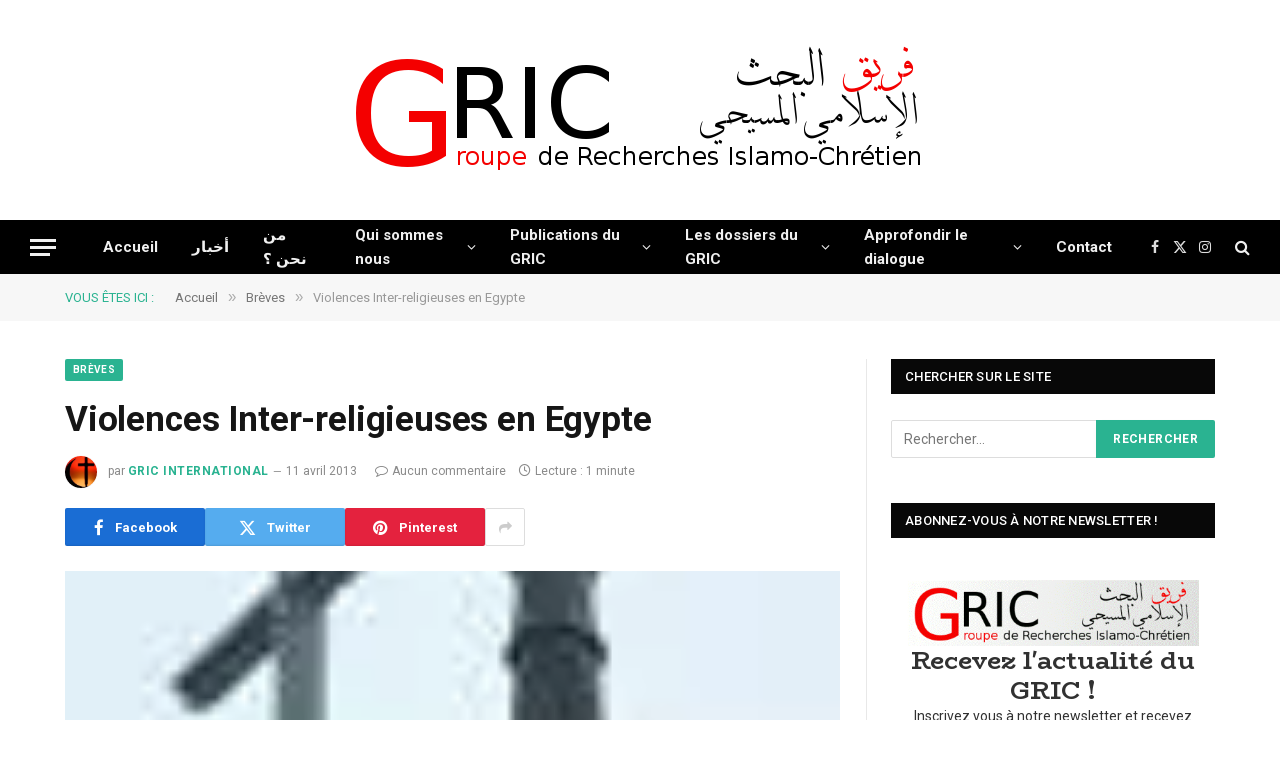

--- FILE ---
content_type: text/html; charset=UTF-8
request_url: https://gric-international.org/2013/breves/violences-inter-religieuses-en-egypte/
body_size: 19630
content:

<!DOCTYPE html>
<html lang="fr-FR" class="s-light site-s-light">

<head>

	<meta charset="UTF-8" />
	<meta name="viewport" content="width=device-width, initial-scale=1" />
	<title>Violences inter-religieuses en Egypte</title>
<link data-rocket-preload as="style" href="https://fonts.googleapis.com/css?family=Roboto%3A400%2C400i%2C500%2C700%7CAbril%20FatFace%3A400%2C400i%2C700%2C700i%7CAlegreya%3A400%2C400i%2C700%2C700i%7CAlegreya%20Sans%3A400%2C400i%2C700%2C700i%7CAmatic%20SC%3A400%2C400i%2C700%2C700i%7CAnonymous%20Pro%3A400%2C400i%2C700%2C700i%7CArchitects%20Daughter%3A400%2C400i%2C700%2C700i%7CArchivo%3A400%2C400i%2C700%2C700i%7CArchivo%20Narrow%3A400%2C400i%2C700%2C700i%7CAsap%3A400%2C400i%2C700%2C700i%7CBarlow%3A400%2C400i%2C700%2C700i%7CBioRhyme%3A400%2C400i%2C700%2C700i%7CBonbon%3A400%2C400i%2C700%2C700i%7CCabin%3A400%2C400i%2C700%2C700i%7CCairo%3A400%2C400i%2C700%2C700i%7CCardo%3A400%2C400i%2C700%2C700i%7CChivo%3A400%2C400i%2C700%2C700i%7CConcert%20One%3A400%2C400i%2C700%2C700i%7CCormorant%3A400%2C400i%2C700%2C700i%7CCrimson%20Text%3A400%2C400i%2C700%2C700i%7CEczar%3A400%2C400i%2C700%2C700i%7CExo%202%3A400%2C400i%2C700%2C700i%7CFira%20Sans%3A400%2C400i%2C700%2C700i%7CFjalla%20One%3A400%2C400i%2C700%2C700i%7CFrank%20Ruhl%20Libre%3A400%2C400i%2C700%2C700i%7CGreat%20Vibes%3A400%2C400i%2C700%2C700i%7CHeebo%3A400%2C400i%2C700%2C700i%7CIBM%20Plex%3A400%2C400i%2C700%2C700i%7CInconsolata%3A400%2C400i%2C700%2C700i%7CIndie%20Flower%3A400%2C400i%2C700%2C700i%7CInknut%20Antiqua%3A400%2C400i%2C700%2C700i%7CInter%3A400%2C400i%2C700%2C700i%7CKarla%3A400%2C400i%2C700%2C700i%7CLibre%20Baskerville%3A400%2C400i%2C700%2C700i%7CLibre%20Franklin%3A400%2C400i%2C700%2C700i%7CMontserrat%3A400%2C400i%2C700%2C700i%7CNeuton%3A400%2C400i%2C700%2C700i%7CNotable%3A400%2C400i%2C700%2C700i%7CNothing%20You%20Could%20Do%3A400%2C400i%2C700%2C700i%7CNoto%20Sans%3A400%2C400i%2C700%2C700i%7CNunito%3A400%2C400i%2C700%2C700i%7COld%20Standard%20TT%3A400%2C400i%2C700%2C700i%7COxygen%3A400%2C400i%2C700%2C700i%7CPacifico%3A400%2C400i%2C700%2C700i%7CPoppins%3A400%2C400i%2C700%2C700i%7CProza%20Libre%3A400%2C400i%2C700%2C700i%7CPT%20Sans%3A400%2C400i%2C700%2C700i%7CPT%20Serif%3A400%2C400i%2C700%2C700i%7CRakkas%3A400%2C400i%2C700%2C700i%7CReenie%20Beanie%3A400%2C400i%2C700%2C700i%7CRoboto%20Slab%3A400%2C400i%2C700%2C700i%7CRopa%20Sans%3A400%2C400i%2C700%2C700i%7CRubik%3A400%2C400i%2C700%2C700i%7CShadows%20Into%20Light%3A400%2C400i%2C700%2C700i%7CSpace%20Mono%3A400%2C400i%2C700%2C700i%7CSpectral%3A400%2C400i%2C700%2C700i%7CSue%20Ellen%20Francisco%3A400%2C400i%2C700%2C700i%7CTitillium%20Web%3A400%2C400i%2C700%2C700i%7CUbuntu%3A400%2C400i%2C700%2C700i%7CVarela%3A400%2C400i%2C700%2C700i%7CVollkorn%3A400%2C400i%2C700%2C700i%7CWork%20Sans%3A400%2C400i%2C700%2C700i%7CYatra%20One%3A400%2C400i%2C700%2C700i&#038;display=swap" rel="preload">
<link href="https://fonts.googleapis.com/css?family=Roboto%3A400%2C400i%2C500%2C700%7CAbril%20FatFace%3A400%2C400i%2C700%2C700i%7CAlegreya%3A400%2C400i%2C700%2C700i%7CAlegreya%20Sans%3A400%2C400i%2C700%2C700i%7CAmatic%20SC%3A400%2C400i%2C700%2C700i%7CAnonymous%20Pro%3A400%2C400i%2C700%2C700i%7CArchitects%20Daughter%3A400%2C400i%2C700%2C700i%7CArchivo%3A400%2C400i%2C700%2C700i%7CArchivo%20Narrow%3A400%2C400i%2C700%2C700i%7CAsap%3A400%2C400i%2C700%2C700i%7CBarlow%3A400%2C400i%2C700%2C700i%7CBioRhyme%3A400%2C400i%2C700%2C700i%7CBonbon%3A400%2C400i%2C700%2C700i%7CCabin%3A400%2C400i%2C700%2C700i%7CCairo%3A400%2C400i%2C700%2C700i%7CCardo%3A400%2C400i%2C700%2C700i%7CChivo%3A400%2C400i%2C700%2C700i%7CConcert%20One%3A400%2C400i%2C700%2C700i%7CCormorant%3A400%2C400i%2C700%2C700i%7CCrimson%20Text%3A400%2C400i%2C700%2C700i%7CEczar%3A400%2C400i%2C700%2C700i%7CExo%202%3A400%2C400i%2C700%2C700i%7CFira%20Sans%3A400%2C400i%2C700%2C700i%7CFjalla%20One%3A400%2C400i%2C700%2C700i%7CFrank%20Ruhl%20Libre%3A400%2C400i%2C700%2C700i%7CGreat%20Vibes%3A400%2C400i%2C700%2C700i%7CHeebo%3A400%2C400i%2C700%2C700i%7CIBM%20Plex%3A400%2C400i%2C700%2C700i%7CInconsolata%3A400%2C400i%2C700%2C700i%7CIndie%20Flower%3A400%2C400i%2C700%2C700i%7CInknut%20Antiqua%3A400%2C400i%2C700%2C700i%7CInter%3A400%2C400i%2C700%2C700i%7CKarla%3A400%2C400i%2C700%2C700i%7CLibre%20Baskerville%3A400%2C400i%2C700%2C700i%7CLibre%20Franklin%3A400%2C400i%2C700%2C700i%7CMontserrat%3A400%2C400i%2C700%2C700i%7CNeuton%3A400%2C400i%2C700%2C700i%7CNotable%3A400%2C400i%2C700%2C700i%7CNothing%20You%20Could%20Do%3A400%2C400i%2C700%2C700i%7CNoto%20Sans%3A400%2C400i%2C700%2C700i%7CNunito%3A400%2C400i%2C700%2C700i%7COld%20Standard%20TT%3A400%2C400i%2C700%2C700i%7COxygen%3A400%2C400i%2C700%2C700i%7CPacifico%3A400%2C400i%2C700%2C700i%7CPoppins%3A400%2C400i%2C700%2C700i%7CProza%20Libre%3A400%2C400i%2C700%2C700i%7CPT%20Sans%3A400%2C400i%2C700%2C700i%7CPT%20Serif%3A400%2C400i%2C700%2C700i%7CRakkas%3A400%2C400i%2C700%2C700i%7CReenie%20Beanie%3A400%2C400i%2C700%2C700i%7CRoboto%20Slab%3A400%2C400i%2C700%2C700i%7CRopa%20Sans%3A400%2C400i%2C700%2C700i%7CRubik%3A400%2C400i%2C700%2C700i%7CShadows%20Into%20Light%3A400%2C400i%2C700%2C700i%7CSpace%20Mono%3A400%2C400i%2C700%2C700i%7CSpectral%3A400%2C400i%2C700%2C700i%7CSue%20Ellen%20Francisco%3A400%2C400i%2C700%2C700i%7CTitillium%20Web%3A400%2C400i%2C700%2C700i%7CUbuntu%3A400%2C400i%2C700%2C700i%7CVarela%3A400%2C400i%2C700%2C700i%7CVollkorn%3A400%2C400i%2C700%2C700i%7CWork%20Sans%3A400%2C400i%2C700%2C700i%7CYatra%20One%3A400%2C400i%2C700%2C700i&#038;display=swap" media="print" onload="this.media=&#039;all&#039;" rel="stylesheet">
<noscript><link rel="stylesheet" href="https://fonts.googleapis.com/css?family=Roboto%3A400%2C400i%2C500%2C700%7CAbril%20FatFace%3A400%2C400i%2C700%2C700i%7CAlegreya%3A400%2C400i%2C700%2C700i%7CAlegreya%20Sans%3A400%2C400i%2C700%2C700i%7CAmatic%20SC%3A400%2C400i%2C700%2C700i%7CAnonymous%20Pro%3A400%2C400i%2C700%2C700i%7CArchitects%20Daughter%3A400%2C400i%2C700%2C700i%7CArchivo%3A400%2C400i%2C700%2C700i%7CArchivo%20Narrow%3A400%2C400i%2C700%2C700i%7CAsap%3A400%2C400i%2C700%2C700i%7CBarlow%3A400%2C400i%2C700%2C700i%7CBioRhyme%3A400%2C400i%2C700%2C700i%7CBonbon%3A400%2C400i%2C700%2C700i%7CCabin%3A400%2C400i%2C700%2C700i%7CCairo%3A400%2C400i%2C700%2C700i%7CCardo%3A400%2C400i%2C700%2C700i%7CChivo%3A400%2C400i%2C700%2C700i%7CConcert%20One%3A400%2C400i%2C700%2C700i%7CCormorant%3A400%2C400i%2C700%2C700i%7CCrimson%20Text%3A400%2C400i%2C700%2C700i%7CEczar%3A400%2C400i%2C700%2C700i%7CExo%202%3A400%2C400i%2C700%2C700i%7CFira%20Sans%3A400%2C400i%2C700%2C700i%7CFjalla%20One%3A400%2C400i%2C700%2C700i%7CFrank%20Ruhl%20Libre%3A400%2C400i%2C700%2C700i%7CGreat%20Vibes%3A400%2C400i%2C700%2C700i%7CHeebo%3A400%2C400i%2C700%2C700i%7CIBM%20Plex%3A400%2C400i%2C700%2C700i%7CInconsolata%3A400%2C400i%2C700%2C700i%7CIndie%20Flower%3A400%2C400i%2C700%2C700i%7CInknut%20Antiqua%3A400%2C400i%2C700%2C700i%7CInter%3A400%2C400i%2C700%2C700i%7CKarla%3A400%2C400i%2C700%2C700i%7CLibre%20Baskerville%3A400%2C400i%2C700%2C700i%7CLibre%20Franklin%3A400%2C400i%2C700%2C700i%7CMontserrat%3A400%2C400i%2C700%2C700i%7CNeuton%3A400%2C400i%2C700%2C700i%7CNotable%3A400%2C400i%2C700%2C700i%7CNothing%20You%20Could%20Do%3A400%2C400i%2C700%2C700i%7CNoto%20Sans%3A400%2C400i%2C700%2C700i%7CNunito%3A400%2C400i%2C700%2C700i%7COld%20Standard%20TT%3A400%2C400i%2C700%2C700i%7COxygen%3A400%2C400i%2C700%2C700i%7CPacifico%3A400%2C400i%2C700%2C700i%7CPoppins%3A400%2C400i%2C700%2C700i%7CProza%20Libre%3A400%2C400i%2C700%2C700i%7CPT%20Sans%3A400%2C400i%2C700%2C700i%7CPT%20Serif%3A400%2C400i%2C700%2C700i%7CRakkas%3A400%2C400i%2C700%2C700i%7CReenie%20Beanie%3A400%2C400i%2C700%2C700i%7CRoboto%20Slab%3A400%2C400i%2C700%2C700i%7CRopa%20Sans%3A400%2C400i%2C700%2C700i%7CRubik%3A400%2C400i%2C700%2C700i%7CShadows%20Into%20Light%3A400%2C400i%2C700%2C700i%7CSpace%20Mono%3A400%2C400i%2C700%2C700i%7CSpectral%3A400%2C400i%2C700%2C700i%7CSue%20Ellen%20Francisco%3A400%2C400i%2C700%2C700i%7CTitillium%20Web%3A400%2C400i%2C700%2C700i%7CUbuntu%3A400%2C400i%2C700%2C700i%7CVarela%3A400%2C400i%2C700%2C700i%7CVollkorn%3A400%2C400i%2C700%2C700i%7CWork%20Sans%3A400%2C400i%2C700%2C700i%7CYatra%20One%3A400%2C400i%2C700%2C700i&#038;display=swap"></noscript><link rel="preload" as="image" imagesrcset="https://gric-international.org/wp-content/uploads/arton237-1bbfd.jpg" imagesizes="(max-width: 755px) 100vw, 755px" /><link rel="preload" as="font" href="https://gric-international.org/wp-content/themes/smart-mag/css/icons/fonts/ts-icons.woff2?v3.2" type="font/woff2" crossorigin="anonymous" />
<meta name='robots' content='max-image-preview:large' />
<link rel='dns-prefetch' href='//fonts.googleapis.com' />
<link href='https://fonts.gstatic.com' crossorigin rel='preconnect' />
<link rel="alternate" type="application/rss+xml" title="GRIC - Groupe de Recherche Islamo Chrétien &raquo; Flux" href="https://gric-international.org/feed/" />
<link rel="alternate" type="application/rss+xml" title="GRIC - Groupe de Recherche Islamo Chrétien &raquo; Flux des commentaires" href="https://gric-international.org/comments/feed/" />
<link rel="alternate" title="oEmbed (JSON)" type="application/json+oembed" href="https://gric-international.org/wp-json/oembed/1.0/embed?url=https%3A%2F%2Fgric-international.org%2F2013%2Fbreves%2Fviolences-inter-religieuses-en-egypte%2F" />
<link rel="alternate" title="oEmbed (XML)" type="text/xml+oembed" href="https://gric-international.org/wp-json/oembed/1.0/embed?url=https%3A%2F%2Fgric-international.org%2F2013%2Fbreves%2Fviolences-inter-religieuses-en-egypte%2F&#038;format=xml" />
		<style>
			.lazyload,
			.lazyloading {
				max-width: 100%;
			}
		</style>
		<style id='wp-img-auto-sizes-contain-inline-css' type='text/css'>
img:is([sizes=auto i],[sizes^="auto," i]){contain-intrinsic-size:3000px 1500px}
/*# sourceURL=wp-img-auto-sizes-contain-inline-css */
</style>
<link rel='stylesheet' id='footnote-voodoo-css' href='https://gric-international.org/wp-content/plugins/footnotes-for-wordpress/footnote-voodoo.css?ver=2016.1230' type='text/css' media='all' />
<style id='wp-emoji-styles-inline-css' type='text/css'>

	img.wp-smiley, img.emoji {
		display: inline !important;
		border: none !important;
		box-shadow: none !important;
		height: 1em !important;
		width: 1em !important;
		margin: 0 0.07em !important;
		vertical-align: -0.1em !important;
		background: none !important;
		padding: 0 !important;
	}
/*# sourceURL=wp-emoji-styles-inline-css */
</style>
<link rel='stylesheet' id='wp-block-library-css' href='https://gric-international.org/wp-includes/css/dist/block-library/style.min.css?ver=6.9' type='text/css' media='all' />
<style id='classic-theme-styles-inline-css' type='text/css'>
/*! This file is auto-generated */
.wp-block-button__link{color:#fff;background-color:#32373c;border-radius:9999px;box-shadow:none;text-decoration:none;padding:calc(.667em + 2px) calc(1.333em + 2px);font-size:1.125em}.wp-block-file__button{background:#32373c;color:#fff;text-decoration:none}
/*# sourceURL=/wp-includes/css/classic-themes.min.css */
</style>
<style id='global-styles-inline-css' type='text/css'>
:root{--wp--preset--aspect-ratio--square: 1;--wp--preset--aspect-ratio--4-3: 4/3;--wp--preset--aspect-ratio--3-4: 3/4;--wp--preset--aspect-ratio--3-2: 3/2;--wp--preset--aspect-ratio--2-3: 2/3;--wp--preset--aspect-ratio--16-9: 16/9;--wp--preset--aspect-ratio--9-16: 9/16;--wp--preset--color--black: #000000;--wp--preset--color--cyan-bluish-gray: #abb8c3;--wp--preset--color--white: #ffffff;--wp--preset--color--pale-pink: #f78da7;--wp--preset--color--vivid-red: #cf2e2e;--wp--preset--color--luminous-vivid-orange: #ff6900;--wp--preset--color--luminous-vivid-amber: #fcb900;--wp--preset--color--light-green-cyan: #7bdcb5;--wp--preset--color--vivid-green-cyan: #00d084;--wp--preset--color--pale-cyan-blue: #8ed1fc;--wp--preset--color--vivid-cyan-blue: #0693e3;--wp--preset--color--vivid-purple: #9b51e0;--wp--preset--gradient--vivid-cyan-blue-to-vivid-purple: linear-gradient(135deg,rgb(6,147,227) 0%,rgb(155,81,224) 100%);--wp--preset--gradient--light-green-cyan-to-vivid-green-cyan: linear-gradient(135deg,rgb(122,220,180) 0%,rgb(0,208,130) 100%);--wp--preset--gradient--luminous-vivid-amber-to-luminous-vivid-orange: linear-gradient(135deg,rgb(252,185,0) 0%,rgb(255,105,0) 100%);--wp--preset--gradient--luminous-vivid-orange-to-vivid-red: linear-gradient(135deg,rgb(255,105,0) 0%,rgb(207,46,46) 100%);--wp--preset--gradient--very-light-gray-to-cyan-bluish-gray: linear-gradient(135deg,rgb(238,238,238) 0%,rgb(169,184,195) 100%);--wp--preset--gradient--cool-to-warm-spectrum: linear-gradient(135deg,rgb(74,234,220) 0%,rgb(151,120,209) 20%,rgb(207,42,186) 40%,rgb(238,44,130) 60%,rgb(251,105,98) 80%,rgb(254,248,76) 100%);--wp--preset--gradient--blush-light-purple: linear-gradient(135deg,rgb(255,206,236) 0%,rgb(152,150,240) 100%);--wp--preset--gradient--blush-bordeaux: linear-gradient(135deg,rgb(254,205,165) 0%,rgb(254,45,45) 50%,rgb(107,0,62) 100%);--wp--preset--gradient--luminous-dusk: linear-gradient(135deg,rgb(255,203,112) 0%,rgb(199,81,192) 50%,rgb(65,88,208) 100%);--wp--preset--gradient--pale-ocean: linear-gradient(135deg,rgb(255,245,203) 0%,rgb(182,227,212) 50%,rgb(51,167,181) 100%);--wp--preset--gradient--electric-grass: linear-gradient(135deg,rgb(202,248,128) 0%,rgb(113,206,126) 100%);--wp--preset--gradient--midnight: linear-gradient(135deg,rgb(2,3,129) 0%,rgb(40,116,252) 100%);--wp--preset--font-size--small: 13px;--wp--preset--font-size--medium: 20px;--wp--preset--font-size--large: 36px;--wp--preset--font-size--x-large: 42px;--wp--preset--spacing--20: 0.44rem;--wp--preset--spacing--30: 0.67rem;--wp--preset--spacing--40: 1rem;--wp--preset--spacing--50: 1.5rem;--wp--preset--spacing--60: 2.25rem;--wp--preset--spacing--70: 3.38rem;--wp--preset--spacing--80: 5.06rem;--wp--preset--shadow--natural: 6px 6px 9px rgba(0, 0, 0, 0.2);--wp--preset--shadow--deep: 12px 12px 50px rgba(0, 0, 0, 0.4);--wp--preset--shadow--sharp: 6px 6px 0px rgba(0, 0, 0, 0.2);--wp--preset--shadow--outlined: 6px 6px 0px -3px rgb(255, 255, 255), 6px 6px rgb(0, 0, 0);--wp--preset--shadow--crisp: 6px 6px 0px rgb(0, 0, 0);}:where(.is-layout-flex){gap: 0.5em;}:where(.is-layout-grid){gap: 0.5em;}body .is-layout-flex{display: flex;}.is-layout-flex{flex-wrap: wrap;align-items: center;}.is-layout-flex > :is(*, div){margin: 0;}body .is-layout-grid{display: grid;}.is-layout-grid > :is(*, div){margin: 0;}:where(.wp-block-columns.is-layout-flex){gap: 2em;}:where(.wp-block-columns.is-layout-grid){gap: 2em;}:where(.wp-block-post-template.is-layout-flex){gap: 1.25em;}:where(.wp-block-post-template.is-layout-grid){gap: 1.25em;}.has-black-color{color: var(--wp--preset--color--black) !important;}.has-cyan-bluish-gray-color{color: var(--wp--preset--color--cyan-bluish-gray) !important;}.has-white-color{color: var(--wp--preset--color--white) !important;}.has-pale-pink-color{color: var(--wp--preset--color--pale-pink) !important;}.has-vivid-red-color{color: var(--wp--preset--color--vivid-red) !important;}.has-luminous-vivid-orange-color{color: var(--wp--preset--color--luminous-vivid-orange) !important;}.has-luminous-vivid-amber-color{color: var(--wp--preset--color--luminous-vivid-amber) !important;}.has-light-green-cyan-color{color: var(--wp--preset--color--light-green-cyan) !important;}.has-vivid-green-cyan-color{color: var(--wp--preset--color--vivid-green-cyan) !important;}.has-pale-cyan-blue-color{color: var(--wp--preset--color--pale-cyan-blue) !important;}.has-vivid-cyan-blue-color{color: var(--wp--preset--color--vivid-cyan-blue) !important;}.has-vivid-purple-color{color: var(--wp--preset--color--vivid-purple) !important;}.has-black-background-color{background-color: var(--wp--preset--color--black) !important;}.has-cyan-bluish-gray-background-color{background-color: var(--wp--preset--color--cyan-bluish-gray) !important;}.has-white-background-color{background-color: var(--wp--preset--color--white) !important;}.has-pale-pink-background-color{background-color: var(--wp--preset--color--pale-pink) !important;}.has-vivid-red-background-color{background-color: var(--wp--preset--color--vivid-red) !important;}.has-luminous-vivid-orange-background-color{background-color: var(--wp--preset--color--luminous-vivid-orange) !important;}.has-luminous-vivid-amber-background-color{background-color: var(--wp--preset--color--luminous-vivid-amber) !important;}.has-light-green-cyan-background-color{background-color: var(--wp--preset--color--light-green-cyan) !important;}.has-vivid-green-cyan-background-color{background-color: var(--wp--preset--color--vivid-green-cyan) !important;}.has-pale-cyan-blue-background-color{background-color: var(--wp--preset--color--pale-cyan-blue) !important;}.has-vivid-cyan-blue-background-color{background-color: var(--wp--preset--color--vivid-cyan-blue) !important;}.has-vivid-purple-background-color{background-color: var(--wp--preset--color--vivid-purple) !important;}.has-black-border-color{border-color: var(--wp--preset--color--black) !important;}.has-cyan-bluish-gray-border-color{border-color: var(--wp--preset--color--cyan-bluish-gray) !important;}.has-white-border-color{border-color: var(--wp--preset--color--white) !important;}.has-pale-pink-border-color{border-color: var(--wp--preset--color--pale-pink) !important;}.has-vivid-red-border-color{border-color: var(--wp--preset--color--vivid-red) !important;}.has-luminous-vivid-orange-border-color{border-color: var(--wp--preset--color--luminous-vivid-orange) !important;}.has-luminous-vivid-amber-border-color{border-color: var(--wp--preset--color--luminous-vivid-amber) !important;}.has-light-green-cyan-border-color{border-color: var(--wp--preset--color--light-green-cyan) !important;}.has-vivid-green-cyan-border-color{border-color: var(--wp--preset--color--vivid-green-cyan) !important;}.has-pale-cyan-blue-border-color{border-color: var(--wp--preset--color--pale-cyan-blue) !important;}.has-vivid-cyan-blue-border-color{border-color: var(--wp--preset--color--vivid-cyan-blue) !important;}.has-vivid-purple-border-color{border-color: var(--wp--preset--color--vivid-purple) !important;}.has-vivid-cyan-blue-to-vivid-purple-gradient-background{background: var(--wp--preset--gradient--vivid-cyan-blue-to-vivid-purple) !important;}.has-light-green-cyan-to-vivid-green-cyan-gradient-background{background: var(--wp--preset--gradient--light-green-cyan-to-vivid-green-cyan) !important;}.has-luminous-vivid-amber-to-luminous-vivid-orange-gradient-background{background: var(--wp--preset--gradient--luminous-vivid-amber-to-luminous-vivid-orange) !important;}.has-luminous-vivid-orange-to-vivid-red-gradient-background{background: var(--wp--preset--gradient--luminous-vivid-orange-to-vivid-red) !important;}.has-very-light-gray-to-cyan-bluish-gray-gradient-background{background: var(--wp--preset--gradient--very-light-gray-to-cyan-bluish-gray) !important;}.has-cool-to-warm-spectrum-gradient-background{background: var(--wp--preset--gradient--cool-to-warm-spectrum) !important;}.has-blush-light-purple-gradient-background{background: var(--wp--preset--gradient--blush-light-purple) !important;}.has-blush-bordeaux-gradient-background{background: var(--wp--preset--gradient--blush-bordeaux) !important;}.has-luminous-dusk-gradient-background{background: var(--wp--preset--gradient--luminous-dusk) !important;}.has-pale-ocean-gradient-background{background: var(--wp--preset--gradient--pale-ocean) !important;}.has-electric-grass-gradient-background{background: var(--wp--preset--gradient--electric-grass) !important;}.has-midnight-gradient-background{background: var(--wp--preset--gradient--midnight) !important;}.has-small-font-size{font-size: var(--wp--preset--font-size--small) !important;}.has-medium-font-size{font-size: var(--wp--preset--font-size--medium) !important;}.has-large-font-size{font-size: var(--wp--preset--font-size--large) !important;}.has-x-large-font-size{font-size: var(--wp--preset--font-size--x-large) !important;}
:where(.wp-block-post-template.is-layout-flex){gap: 1.25em;}:where(.wp-block-post-template.is-layout-grid){gap: 1.25em;}
:where(.wp-block-term-template.is-layout-flex){gap: 1.25em;}:where(.wp-block-term-template.is-layout-grid){gap: 1.25em;}
:where(.wp-block-columns.is-layout-flex){gap: 2em;}:where(.wp-block-columns.is-layout-grid){gap: 2em;}
:root :where(.wp-block-pullquote){font-size: 1.5em;line-height: 1.6;}
/*# sourceURL=global-styles-inline-css */
</style>
<link rel='stylesheet' id='orgseries-default-css-css' href='https://gric-international.org/wp-content/plugins/organize-series/orgSeries.css?ver=6.9' type='text/css' media='all' />
<link rel='stylesheet' id='pps-post-list-box-frontend-css' href='https://gric-international.org/wp-content/plugins/organize-series/addons/post-list-box/classes/../assets/css/post-list-box-frontend.css?ver=2.17.0' type='text/css' media='all' />
<link rel='stylesheet' id='pps-series-post-details-frontend-css' href='https://gric-international.org/wp-content/plugins/organize-series/addons/post-details/assets/css/series-post-details-frontend.css?ver=2.17.0' type='text/css' media='all' />
<link rel='stylesheet' id='pps-series-post-navigation-frontend-css' href='https://gric-international.org/wp-content/plugins/organize-series/addons/post-navigation/includes/../assets/css/post-navigation-frontend.css?ver=2.17.0' type='text/css' media='all' />
<link rel='stylesheet' id='dashicons-css' href='https://gric-international.org/wp-includes/css/dashicons.min.css?ver=6.9' type='text/css' media='all' />
<link rel='stylesheet' id='smartmag-core-css' href='https://gric-international.org/wp-content/themes/smart-mag/style.css?ver=10.3.2' type='text/css' media='all' />

<link rel='stylesheet' id='smartmag-magnific-popup-css' href='https://gric-international.org/wp-content/themes/smart-mag/css/lightbox.css?ver=10.3.2' type='text/css' media='all' />
<link rel='stylesheet' id='smartmag-icons-css' href='https://gric-international.org/wp-content/themes/smart-mag/css/icons/icons.css?ver=10.3.2' type='text/css' media='all' />
<link rel='stylesheet' id='smartmag-skin-css' href='https://gric-international.org/wp-content/themes/smart-mag/css/skin-thezine.css?ver=10.3.2' type='text/css' media='all' />
<style id='smartmag-skin-inline-css' type='text/css'>
:root { --main-width: 1150px; }
.smart-head-main .smart-head-mid { --head-h: 220px; }
.smart-head-main .smart-head-bot { --head-h: 54px; }
.smart-head-mobile .smart-head-mid { --head-h: 70px; }
.s-dark .smart-head-main .spc-social,
.smart-head-main .s-dark .spc-social { --c-spc-social-hov: #f2f2f2; }
.loop-grid .ratio-is-custom { padding-bottom: calc(100% / 1.68); }
.loop-list .ratio-is-custom { padding-bottom: calc(100% / 1.575); }
.list-post { --list-p-media-width: 44%; --list-p-media-max-width: 85%; }
.list-post .media:not(i) { --list-p-media-max-width: 44%; }
.loop-small .media:not(i) { max-width: 104px; }
.single .featured .ratio-is-custom { padding-bottom: calc(100% / 2); }


/*# sourceURL=smartmag-skin-inline-css */
</style>
<script type="text/javascript" src="https://gric-international.org/wp-includes/js/jquery/jquery.min.js?ver=3.7.1" id="jquery-core-js"></script>
<script type="text/javascript" src="https://gric-international.org/wp-includes/js/jquery/jquery-migrate.min.js?ver=3.4.1" id="jquery-migrate-js"></script>
<script type="text/javascript" src="https://gric-international.org/wp-content/plugins/footnotes-for-wordpress/footnote-voodoo.js?ver=2016.1230" id="footnote-voodoo-js"></script>
<script type="text/javascript" id="smartmag-lazy-inline-js-after">
/* <![CDATA[ */
/**
 * @copyright ThemeSphere
 * @preserve
 */
var BunyadLazy={};BunyadLazy.load=function(){function a(e,n){var t={};e.dataset.bgset&&e.dataset.sizes?(t.sizes=e.dataset.sizes,t.srcset=e.dataset.bgset):t.src=e.dataset.bgsrc,function(t){var a=t.dataset.ratio;if(0<a){const e=t.parentElement;if(e.classList.contains("media-ratio")){const n=e.style;n.getPropertyValue("--a-ratio")||(n.paddingBottom=100/a+"%")}}}(e);var a,o=document.createElement("img");for(a in o.onload=function(){var t="url('"+(o.currentSrc||o.src)+"')",a=e.style;a.backgroundImage!==t&&requestAnimationFrame(()=>{a.backgroundImage=t,n&&n()}),o.onload=null,o.onerror=null,o=null},o.onerror=o.onload,t)o.setAttribute(a,t[a]);o&&o.complete&&0<o.naturalWidth&&o.onload&&o.onload()}function e(t){t.dataset.loaded||a(t,()=>{document.dispatchEvent(new Event("lazyloaded")),t.dataset.loaded=1})}function n(t){"complete"===document.readyState?t():window.addEventListener("load",t)}return{initEarly:function(){var t,a=()=>{document.querySelectorAll(".img.bg-cover:not(.lazyload)").forEach(e)};"complete"!==document.readyState?(t=setInterval(a,150),n(()=>{a(),clearInterval(t)})):a()},callOnLoad:n,initBgImages:function(t){t&&n(()=>{document.querySelectorAll(".img.bg-cover").forEach(e)})},bgLoad:a}}(),BunyadLazy.load.initEarly();
//# sourceURL=smartmag-lazy-inline-js-after
/* ]]> */
</script>
<link rel="https://api.w.org/" href="https://gric-international.org/wp-json/" /><link rel="alternate" title="JSON" type="application/json" href="https://gric-international.org/wp-json/wp/v2/posts/2642" /><link rel="EditURI" type="application/rsd+xml" title="RSD" href="https://gric-international.org/xmlrpc.php?rsd" />
<link rel='shortlink' href='https://gric-international.org/?p=2642' />
<style type="text/css">

	.footnote-indicator:before {
		content: url(https://gric-international.org/wp-content/plugins/footnotes-for-wordpress/footnoted.png);
		width: 10px;
		height: 10px;
	}
	ol.footnotes li {
		background: #eeeeee url(https://gric-international.org/wp-content/plugins/footnotes-for-wordpress/note.png) 0px 0px repeat-x;
	}
</style>
<script type="text/javascript">
	// Globals
	var tipUpUrl = 'url(https://gric-international.org/wp-content/plugins/footnotes-for-wordpress/tip.png)';
	var tipDownUrl = 'url(https://gric-international.org/wp-content/plugins/footnotes-for-wordpress/tip-down.png)';
</script>
	        <style type="text/css" id="pf-main-css">
            
				@media screen {
					.printfriendly {
						z-index: 1000; position: relative
					}
					.printfriendly a, .printfriendly a:link, .printfriendly a:visited, .printfriendly a:hover, .printfriendly a:active {
						font-weight: 600;
						cursor: pointer;
						text-decoration: none;
						border: none;
						-webkit-box-shadow: none;
						-moz-box-shadow: none;
						box-shadow: none;
						outline:none;
						font-size: 14px !important;
						color: #6D9F00 !important;
					}
					.printfriendly.pf-alignleft {
						float: left;
					}
					.printfriendly.pf-alignright {
						float: right;
					}
					.printfriendly.pf-aligncenter {
						justify-content: center;
						display: flex; align-items: center;
					}
				}

				.pf-button-img {
					border: none;
					-webkit-box-shadow: none;
					-moz-box-shadow: none;
					box-shadow: none;
					padding: 0;
					margin: 0;
					display: inline;
					vertical-align: middle;
				}

				img.pf-button-img + .pf-button-text {
					margin-left: 6px;
				}

				@media print {
					.printfriendly {
						display: none;
					}
				}
				        </style>

            
        <style type="text/css" id="pf-excerpt-styles">
          .pf-button.pf-button-excerpt {
              display: none;
           }
        </style>

            		<script>
			document.documentElement.className = document.documentElement.className.replace('no-js', 'js');
		</script>
				<style>
			.no-js img.lazyload {
				display: none;
			}

			figure.wp-block-image img.lazyloading {
				min-width: 150px;
			}

			.lazyload,
			.lazyloading {
				--smush-placeholder-width: 100px;
				--smush-placeholder-aspect-ratio: 1/1;
				width: var(--smush-image-width, var(--smush-placeholder-width)) !important;
				aspect-ratio: var(--smush-image-aspect-ratio, var(--smush-placeholder-aspect-ratio)) !important;
			}

						.lazyload, .lazyloading {
				opacity: 0;
			}

			.lazyloaded {
				opacity: 1;
				transition: opacity 400ms;
				transition-delay: 0ms;
			}

					</style>
		
		<script>
		var BunyadSchemeKey = 'bunyad-scheme';
		(() => {
			const d = document.documentElement;
			const c = d.classList;
			var scheme = localStorage.getItem(BunyadSchemeKey);
			
			if (scheme) {
				d.dataset.origClass = c;
				scheme === 'dark' ? c.remove('s-light', 'site-s-light') : c.remove('s-dark', 'site-s-dark');
				c.add('site-s-' + scheme, 's-' + scheme);
			}
		})();
		</script>
		<meta name="generator" content="Elementor 3.34.1; features: additional_custom_breakpoints; settings: css_print_method-external, google_font-enabled, font_display-auto">
<!-- SEO meta tags powered by SmartCrawl https://wpmudev.com/project/smartcrawl-wordpress-seo/ -->
<link rel="canonical" href="https://gric-international.org/2013/breves/violences-inter-religieuses-en-egypte/" />
<meta name="description" content="Normal 0 21 false false false FR X-NONE AR-SA Nous chrétiens et musulmans du GRIC-Tunis (Groupe de Recherche Islamo-Chrétien) sommes profondément attristés  ..." />
<script type="application/ld+json">{"@context":"https:\/\/schema.org","@graph":[{"@type":"Organization","@id":"https:\/\/gric-international.org\/#schema-publishing-organization","url":"https:\/\/gric-international.org","name":"GRIC - Groupe de Recherche Islamo Chr\u00e9tien"},{"@type":"WebSite","@id":"https:\/\/gric-international.org\/#schema-website","url":"https:\/\/gric-international.org","name":"GRIC - Groupe de Recherche Islamo Chr\u00e9tien","encoding":"UTF-8","potentialAction":{"@type":"SearchAction","target":"https:\/\/gric-international.org\/search\/{search_term_string}\/","query-input":"required name=search_term_string"}},{"@type":"BreadcrumbList","@id":"https:\/\/gric-international.org\/2013\/breves\/violences-inter-religieuses-en-egypte?page&year=2013&name=violences-inter-religieuses-en-egypte&category_name=breves\/#breadcrumb","itemListElement":[{"@type":"ListItem","position":1,"name":"Accueil","item":"https:\/\/gric-international.org"},{"@type":"ListItem","position":2,"name":"Br\u00e8ves","item":"https:\/\/gric-international.org\/rubrique\/breves\/"},{"@type":"ListItem","position":3,"name":"Violences Inter-religieuses en Egypte"}]},{"@type":"Person","@id":"https:\/\/gric-international.org\/author\/gric-international\/#schema-author","name":"Gric International","url":"https:\/\/gric-international.org\/author\/gric-international\/"},{"@type":"WebPage","@id":"https:\/\/gric-international.org\/2013\/breves\/violences-inter-religieuses-en-egypte\/#schema-webpage","isPartOf":{"@id":"https:\/\/gric-international.org\/#schema-website"},"publisher":{"@id":"https:\/\/gric-international.org\/#schema-publishing-organization"},"url":"https:\/\/gric-international.org\/2013\/breves\/violences-inter-religieuses-en-egypte\/"},{"@type":"Article","mainEntityOfPage":{"@id":"https:\/\/gric-international.org\/2013\/breves\/violences-inter-religieuses-en-egypte\/#schema-webpage"},"author":{"@id":"https:\/\/gric-international.org\/author\/gric-international\/#schema-author"},"publisher":{"@id":"https:\/\/gric-international.org\/#schema-publishing-organization"},"dateModified":"2013-04-11T12:22:23","datePublished":"2013-04-11T12:22:23","headline":"Violences inter-religieuses en Egypte","description":"Normal 0 21 false false false FR X-NONE AR-SA Nous chr\u00e9tiens et musulmans du GRIC-Tunis (Groupe de Recherche Islamo-Chr\u00e9tien) sommes profond\u00e9ment attrist\u00e9s  ...","name":"Violences Inter-religieuses en Egypte","image":{"@type":"ImageObject","@id":"https:\/\/gric-international.org\/2013\/breves\/violences-inter-religieuses-en-egypte\/#schema-article-image","url":"https:\/\/gric-international.org\/wp-content\/uploads\/arton237-1bbfd.jpg","height":109,"width":80},"thumbnailUrl":"https:\/\/gric-international.org\/wp-content\/uploads\/arton237-1bbfd.jpg"}]}</script>
<meta property="og:type" content="article" />
<meta property="og:url" content="https://gric-international.org/2013/breves/violences-inter-religieuses-en-egypte/" />
<meta property="og:title" content="Plublications du GRIC - Dialogue Islamo Chrétien" />
<meta property="og:description" content="Plublications du GRIC - Dialogue Islamo Chrétien" />
<meta property="og:image" content="https://gric-international.org/wp-content/uploads/arton237-1bbfd.jpg" />
<meta property="og:image:width" content="80" />
<meta property="og:image:height" content="109" />
<meta property="article:published_time" content="2013-04-11T12:22:23" />
<meta property="article:author" content="Gric International" />
<meta name="twitter:card" content="summary_large_image" />
<meta name="twitter:title" content="Violences inter-religieuses en Egypte" />
<meta name="twitter:description" content="Normal 0 21 false false false FR X-NONE AR-SA Nous chrétiens et musulmans du GRIC-Tunis (Groupe de Recherche Islamo-Chrétien) sommes profondément attristés ..." />
<meta name="twitter:image" content="https://gric-international.org/wp-content/uploads/arton237-1bbfd.jpg" />
<!-- /SEO -->
			<style>
				.e-con.e-parent:nth-of-type(n+4):not(.e-lazyloaded):not(.e-no-lazyload),
				.e-con.e-parent:nth-of-type(n+4):not(.e-lazyloaded):not(.e-no-lazyload) * {
					background-image: none !important;
				}
				@media screen and (max-height: 1024px) {
					.e-con.e-parent:nth-of-type(n+3):not(.e-lazyloaded):not(.e-no-lazyload),
					.e-con.e-parent:nth-of-type(n+3):not(.e-lazyloaded):not(.e-no-lazyload) * {
						background-image: none !important;
					}
				}
				@media screen and (max-height: 640px) {
					.e-con.e-parent:nth-of-type(n+2):not(.e-lazyloaded):not(.e-no-lazyload),
					.e-con.e-parent:nth-of-type(n+2):not(.e-lazyloaded):not(.e-no-lazyload) * {
						background-image: none !important;
					}
				}
			</style>
			
	<script>
	document.querySelector('head').innerHTML += '<style class="bunyad-img-effects-css">.main-wrap .wp-post-image, .post-content img { opacity: 0; }</style>';
	</script>

<meta name="generator" content="AccelerateWP 3.20.0.3-1.1-32" data-wpr-features="wpr_desktop" /></head>

<body class="wp-singular post-template-default single single-post postid-2642 single-format-standard wp-theme-smart-mag  right-sidebar post-layout-modern post-cat-1 has-lb has-lb-sm img-effects ts-img-hov-fade has-sb-sep layout-normal elementor-default elementor-kit-4233">



<div data-rocket-location-hash="a933d212100e5e0b47adec7322983482" class="main-wrap">

	
<div data-rocket-location-hash="f095da910053694a9017f7c35c9c7614" class="off-canvas-backdrop"></div>
<div data-rocket-location-hash="b9bedebb507d088b143157970a77b56c" class="mobile-menu-container off-canvas s-dark" id="off-canvas">

	<div data-rocket-location-hash="74c5b8180307cd6dba3c190477edcc0a" class="off-canvas-head">
		<a href="#" class="close">
			<span class="visuallyhidden">Close Menu</span>
			<i class="tsi tsi-times"></i>
		</a>

		<div class="ts-logo">
					</div>
	</div>

	<div data-rocket-location-hash="43bfab4188aca985be6c3bccc02821fc" class="off-canvas-content">

					<ul class="mobile-menu"></ul>
		
		
		
		<div class="spc-social-block spc-social spc-social-b smart-head-social">
		
			
				<a href="#" class="link service s-facebook" target="_blank" rel="nofollow noopener">
					<i class="icon tsi tsi-facebook"></i>					<span class="visuallyhidden">Facebook</span>
				</a>
									
			
				<a href="#" class="link service s-twitter" target="_blank" rel="nofollow noopener">
					<i class="icon tsi tsi-twitter"></i>					<span class="visuallyhidden">X (Twitter)</span>
				</a>
									
			
				<a href="#" class="link service s-instagram" target="_blank" rel="nofollow noopener">
					<i class="icon tsi tsi-instagram"></i>					<span class="visuallyhidden">Instagram</span>
				</a>
									
			
		</div>

		
	</div>

</div>
<div data-rocket-location-hash="1cf54cda0eb1aa967484f4ff216e0c7e" class="smart-head smart-head-a smart-head-main" id="smart-head" data-sticky="auto" data-sticky-type="smart" data-sticky-full>
	
	<div data-rocket-location-hash="d3d9ce7978d3ae3ef9191195064c8d0e" class="smart-head-row smart-head-mid smart-head-row-3 is-light smart-head-row-full">

		<div class="inner full">

							
				<div class="items items-left empty">
								</div>

							
				<div class="items items-center ">
					<a href="https://gric-international.org/" title="GRIC &#8211; Groupe de Recherche Islamo Chrétien" rel="home" class="logo-link ts-logo logo-is-image">
		<span>
			
				
					<img fetchpriority="high" src="https://gric-international.org/wp-content/uploads/logogric.png" class="logo-image" alt="GRIC &#8211; Groupe de Recherche Islamo Chrétien" width="600" height="135"/>
									 
					</span>
	</a>				</div>

							
				<div class="items items-right empty">
								</div>

						
		</div>
	</div>

	
	<div data-rocket-location-hash="8f090625a139ec7a070737e72f0e23e8" class="smart-head-row smart-head-bot smart-head-row-3 s-dark has-center-nav smart-head-row-full">

		<div class="inner full">

							
				<div class="items items-left ">
				
<button class="offcanvas-toggle has-icon" type="button" aria-label="Menu">
	<span class="hamburger-icon hamburger-icon-a">
		<span class="inner"></span>
	</span>
</button>				</div>

							
				<div class="items items-center ">
					<div class="nav-wrap">
		<nav class="navigation navigation-main nav-hov-a has-search">
			<ul id="menu-rubriques" class="menu"><li id="menu-item-2431" class="menu-item menu-item-type-custom menu-item-object-custom menu-item-home menu-item-2431"><a href="https://gric-international.org/">Accueil</a></li>
<li id="menu-item-2100" class="menu-item menu-item-type-taxonomy menu-item-object-category menu-cat-55 menu-item-2100"><a href="https://gric-international.org/rubrique/%d8%a3%d8%ae%d8%a8%d8%a7%d8%b1/">أخبار</a></li>
<li id="menu-item-2099" class="menu-item menu-item-type-taxonomy menu-item-object-category menu-cat-56 menu-item-2099"><a href="https://gric-international.org/rubrique/%d9%85%d9%86-%d9%86%d8%ad%d9%86-%d8%9f/">من نحن ؟</a></li>
<li id="menu-item-1924" class="menu-item menu-item-type-custom menu-item-object-custom menu-item-has-children menu-item-1924"><a href="#">Qui sommes nous</a>
<ul class="sub-menu">
	<li id="menu-item-1926" class="menu-item menu-item-type-post_type menu-item-object-page menu-item-1926"><a href="https://gric-international.org/le-mot-des-presidents/">Le mot des présidents</a></li>
	<li id="menu-item-1927" class="menu-item menu-item-type-post_type menu-item-object-page menu-item-1927"><a href="https://gric-international.org/la-charte-du-gric/">La charte du GRIC</a></li>
	<li id="menu-item-1947" class="menu-item menu-item-type-custom menu-item-object-custom menu-item-has-children menu-item-1947"><a href="#">Les GRIC régionaux</a>
	<ul class="sub-menu">
		<li id="menu-item-1950" class="menu-item menu-item-type-post_type menu-item-object-page menu-item-1950"><a href="https://gric-international.org/gric-beyrouth/">Beyrouth</a></li>
		<li id="menu-item-1949" class="menu-item menu-item-type-post_type menu-item-object-page menu-item-1949"><a href="https://gric-international.org/gric-paris/">Paris</a></li>
		<li id="menu-item-1951" class="menu-item menu-item-type-post_type menu-item-object-page menu-item-1951"><a href="https://gric-international.org/gric-maroc/">Maroc (Rabat- Casablanca)</a></li>
		<li id="menu-item-1948" class="menu-item menu-item-type-post_type menu-item-object-page menu-item-1948"><a href="https://gric-international.org/grictunis/">Tunis</a></li>
	</ul>
</li>
	<li id="menu-item-1925" class="menu-item menu-item-type-post_type menu-item-object-page menu-item-1925"><a href="https://gric-international.org/les-statuts/">Les statuts</a></li>
</ul>
</li>
<li id="menu-item-114" class="menu-item menu-item-type-taxonomy menu-item-object-category menu-item-has-children menu-cat-17 menu-item-114"><a href="https://gric-international.org/rubrique/publications-du-gric/">Publications du GRIC</a>
<ul class="sub-menu">
	<li id="menu-item-115" class="menu-item menu-item-type-taxonomy menu-item-object-category menu-cat-23 menu-item-115"><a href="https://gric-international.org/rubrique/publications-du-gric/articles/">Articles</a></li>
	<li id="menu-item-120" class="menu-item menu-item-type-taxonomy menu-item-object-category menu-cat-18 menu-item-120"><a href="https://gric-international.org/rubrique/publications-personnelles-des-membres/">Publications personnelles des membres</a></li>
	<li id="menu-item-2024" class="menu-item menu-item-type-taxonomy menu-item-object-category menu-cat-53 menu-item-2024"><a href="https://gric-international.org/rubrique/publications-du-gric/mariages-islamo-chretiens/">Mariages islamo-chrétiens</a></li>
	<li id="menu-item-116" class="menu-item menu-item-type-taxonomy menu-item-object-category menu-cat-24 menu-item-116"><a href="https://gric-international.org/rubrique/publications-du-gric/livres/">Livres</a></li>
	<li id="menu-item-3578" class="menu-item menu-item-type-taxonomy menu-item-object-category menu-cat-19 menu-item-3578"><a href="https://gric-international.org/rubrique/publications-du-gric/recensions/">Recensions</a></li>
</ul>
</li>
<li id="menu-item-2020" class="menu-item menu-item-type-taxonomy menu-item-object-category menu-item-has-children menu-cat-61 menu-item-2020"><a href="https://gric-international.org/rubrique/dossiers/">Les dossiers du GRIC</a>
<ul class="sub-menu">
	<li id="menu-item-3313" class="menu-item menu-item-type-taxonomy menu-item-object-series menu-item-3313"><a href="https://gric-international.org/dossier/monotheisme-et-violence/">Monothéisme et violence</a></li>
	<li id="menu-item-3083" class="menu-item menu-item-type-custom menu-item-object-custom menu-item-3083"><a href="https://gric-international.org/2014/dossiers/noe-dossiers/pourquoi-noe/">2010 &#8211; 2014 : Noé</a></li>
	<li id="menu-item-2025" class="menu-item menu-item-type-taxonomy menu-item-object-category menu-cat-49 menu-item-2025"><a href="https://gric-international.org/rubrique/dossiers/vivre-ensemble/">2008 &#8211; 2010 : Vivre ensemble</a></li>
	<li id="menu-item-2405" class="menu-item menu-item-type-taxonomy menu-item-object-category menu-cat-45 menu-item-2405"><a href="https://gric-international.org/rubrique/dossiers/colloque-30-ans-du-gric/">2008 &#8211; Colloque 30 ans du GRIC</a></li>
	<li id="menu-item-3068" class="menu-item menu-item-type-custom menu-item-object-custom menu-item-3068"><a href="https://gric-international.org/2008/dossiers/entre-chretiens-et-musulmans-quelles-frontieres/2006-2008-entre-chretiens-et-musulmans-quelles-frontieres/">2006-2008 : Entre chrétiens et musulmans, quelles frontières ?</a></li>
	<li id="menu-item-2196" class="menu-item menu-item-type-post_type menu-item-object-page menu-item-2196"><a href="https://gric-international.org/2004-2006-espaces-sacres-lieux-de-violence-ou-lieux-de-paix/">Espaces sacrés, lieux de violence ou lieux de paix ?</a></li>
</ul>
</li>
<li id="menu-item-1929" class="menu-item menu-item-type-taxonomy menu-item-object-category menu-item-has-children menu-cat-7 menu-item-1929"><a href="https://gric-international.org/rubrique/approfondir-le-dialogue/">Approfondir le dialogue</a>
<ul class="sub-menu">
	<li id="menu-item-107" class="menu-item menu-item-type-taxonomy menu-item-object-category menu-cat-4 menu-item-107"><a href="https://gric-international.org/rubrique/actualite-du-dialogue/">Actualité du dialogue</a></li>
	<li id="menu-item-1930" class="menu-item menu-item-type-taxonomy menu-item-object-category menu-cat-21 menu-item-1930"><a href="https://gric-international.org/rubrique/approfondir-le-dialogue/textes-chretiens/">Textes chrétiens</a></li>
	<li id="menu-item-1931" class="menu-item menu-item-type-taxonomy menu-item-object-category menu-cat-22 menu-item-1931"><a href="https://gric-international.org/rubrique/approfondir-le-dialogue/textes-musulmans/">Textes musulmans</a></li>
	<li id="menu-item-2021" class="menu-item menu-item-type-taxonomy menu-item-object-category menu-cat-5 menu-item-2021"><a href="https://gric-international.org/rubrique/approfondir-le-dialogue/autres-experiences-de-rencontres-islamo-chetiennes/">Autres expériences de rencontres islamo-chétiennes</a></li>
</ul>
</li>
<li id="menu-item-1928" class="menu-item menu-item-type-post_type menu-item-object-page menu-item-1928"><a href="https://gric-international.org/contact/">Contact</a></li>
</ul>		</nav>
	</div>
				</div>

							
				<div class="items items-right ">
				
		<div class="spc-social-block spc-social spc-social-a smart-head-social">
		
			
				<a href="#" class="link service s-facebook" target="_blank" rel="nofollow noopener">
					<i class="icon tsi tsi-facebook"></i>					<span class="visuallyhidden">Facebook</span>
				</a>
									
			
				<a href="#" class="link service s-twitter" target="_blank" rel="nofollow noopener">
					<i class="icon tsi tsi-twitter"></i>					<span class="visuallyhidden">X (Twitter)</span>
				</a>
									
			
				<a href="#" class="link service s-instagram" target="_blank" rel="nofollow noopener">
					<i class="icon tsi tsi-instagram"></i>					<span class="visuallyhidden">Instagram</span>
				</a>
									
			
		</div>

		

	<a href="#" class="search-icon has-icon-only is-icon" title="Rechercher">
		<i class="tsi tsi-search"></i>
	</a>

				</div>

						
		</div>
	</div>

	</div>
<div data-rocket-location-hash="338206441982d5d639494f0a320c7815" class="smart-head smart-head-a smart-head-mobile" id="smart-head-mobile" data-sticky="mid" data-sticky-type="smart" data-sticky-full>
	
	<div data-rocket-location-hash="3f78c952c5b7b7c3f794d228d915acb1" class="smart-head-row smart-head-mid smart-head-row-3 is-light smart-head-row-full">

		<div class="inner wrap">

							
				<div class="items items-left ">
				
<button class="offcanvas-toggle has-icon" type="button" aria-label="Menu">
	<span class="hamburger-icon hamburger-icon-a">
		<span class="inner"></span>
	</span>
</button>				</div>

							
				<div class="items items-center ">
					<a href="https://gric-international.org/" title="GRIC &#8211; Groupe de Recherche Islamo Chrétien" rel="home" class="logo-link ts-logo logo-is-image">
		<span>
			
				
					<img fetchpriority="high" src="https://gric-international.org/wp-content/uploads/logogric.png" class="logo-image" alt="GRIC &#8211; Groupe de Recherche Islamo Chrétien" width="600" height="135"/>
									 
					</span>
	</a>				</div>

							
				<div class="items items-right ">
				
<div class="scheme-switcher has-icon-only">
	<a href="#" class="toggle is-icon toggle-dark" title="Switch to Dark Design - easier on eyes.">
		<i class="icon tsi tsi-moon"></i>
	</a>
	<a href="#" class="toggle is-icon toggle-light" title="Switch to Light Design.">
		<i class="icon tsi tsi-bright"></i>
	</a>
</div>

	<a href="#" class="search-icon has-icon-only is-icon" title="Rechercher">
		<i class="tsi tsi-search"></i>
	</a>

				</div>

						
		</div>
	</div>

	</div>
<nav class="breadcrumbs is-full-width breadcrumbs-b" id="breadcrumb"><div class="inner ts-contain "><span class="label">Vous êtes ici :</span><span><a href="https://gric-international.org/"><span>Accueil</span></a></span><span class="delim">&raquo;</span><span><a href="https://gric-international.org/rubrique/breves/"><span>Brèves</span></a></span><span class="delim">&raquo;</span><span class="current">Violences Inter-religieuses en Egypte</span></div></nav>
<div data-rocket-location-hash="9e014a5fdd5db851c41983d5dcdfbcbf" class="main ts-contain cf right-sidebar">
	
		

<div data-rocket-location-hash="755bb7fc2cb09625dffda65870f441e9" class="ts-row">
	<div class="col-8 main-content s-post-contain">

					<div class="the-post-header s-head-modern s-head-modern-a">
	<div class="post-meta post-meta-a post-meta-left post-meta-single has-below"><div class="post-meta-items meta-above"><span class="meta-item cat-labels">
						
						<a href="https://gric-international.org/rubrique/breves/" class="category term-color-1" rel="category">Brèves</a>
					</span>
					</div><h1 class="is-title post-title">Violences Inter-religieuses en Egypte</h1><div class="post-meta-items meta-below has-author-img"><span class="meta-item post-author has-img"><img alt='Gric International' data-src='https://gric-international.org/wp-content/uploads/user-gric.jpg' data-srcset='https://gric-international.org/wp-content/uploads/user-gric.jpg 200w, https://gric-international.org/wp-content/uploads/user-gric-150x150.jpg 150w' class='avatar avatar-32 photo lazyload' height='32' width='32' decoding='async' src='[data-uri]' style='--smush-placeholder-width: 32px; --smush-placeholder-aspect-ratio: 32/32;' /><span class="by">par</span> <a href="https://gric-international.org/author/gric-international/" title="Articles par Gric International" rel="author">Gric International</a></span><span class="meta-item has-next-icon date"><time class="post-date" datetime="2013-04-11T12:22:23+02:00">11 avril 2013</time></span><span class="has-next-icon meta-item comments has-icon"><a href="https://gric-international.org/2013/breves/violences-inter-religieuses-en-egypte/#respond"><i class="tsi tsi-comment-o"></i>Aucun commentaire</a></span><span class="meta-item read-time has-icon"><i class="tsi tsi-clock"></i>Lecture : 1 minute</span></div></div>
	<div class="post-share post-share-b spc-social-colors  post-share-b1">

				
		
				
			<a href="https://www.facebook.com/sharer.php?u=https%3A%2F%2Fgric-international.org%2F2013%2Fbreves%2Fviolences-inter-religieuses-en-egypte%2F" class="cf service s-facebook service-lg" 
				title="Share on Facebook" target="_blank" rel="nofollow noopener">
				<i class="tsi tsi-facebook"></i>
				<span class="label">Facebook</span>
							</a>
				
				
			<a href="https://twitter.com/intent/tweet?url=https%3A%2F%2Fgric-international.org%2F2013%2Fbreves%2Fviolences-inter-religieuses-en-egypte%2F&#038;text=Violences%20Inter-religieuses%20en%20Egypte" class="cf service s-twitter service-lg" 
				title="Share on X (Twitter)" target="_blank" rel="nofollow noopener">
				<i class="tsi tsi-twitter"></i>
				<span class="label">Twitter</span>
							</a>
				
				
			<a href="https://pinterest.com/pin/create/button/?url=https%3A%2F%2Fgric-international.org%2F2013%2Fbreves%2Fviolences-inter-religieuses-en-egypte%2F&#038;media=https%3A%2F%2Fgric-international.org%2Fwp-content%2Fuploads%2Farton237-1bbfd.jpg&#038;description=Violences%20Inter-religieuses%20en%20Egypte" class="cf service s-pinterest service-lg" 
				title="Partager sur Pinterest" target="_blank" rel="nofollow noopener">
				<i class="tsi tsi-pinterest"></i>
				<span class="label">Pinterest</span>
							</a>
				
				
			<a href="https://www.linkedin.com/shareArticle?mini=true&#038;url=https%3A%2F%2Fgric-international.org%2F2013%2Fbreves%2Fviolences-inter-religieuses-en-egypte%2F" class="cf service s-linkedin service-sm" 
				title="Partager sur LinkedIn" target="_blank" rel="nofollow noopener">
				<i class="tsi tsi-linkedin"></i>
				<span class="label">LinkedIn</span>
							</a>
				
				
			<a href="https://www.tumblr.com/share/link?url=https%3A%2F%2Fgric-international.org%2F2013%2Fbreves%2Fviolences-inter-religieuses-en-egypte%2F&#038;name=Violences%20Inter-religieuses%20en%20Egypte" class="cf service s-tumblr service-sm" 
				title="Partager sur Tumblr" target="_blank" rel="nofollow noopener">
				<i class="tsi tsi-tumblr"></i>
				<span class="label">Tumblr</span>
							</a>
				
				
			<a href="mailto:?subject=Violences%20Inter-religieuses%20en%20Egypte&#038;body=https%3A%2F%2Fgric-international.org%2F2013%2Fbreves%2Fviolences-inter-religieuses-en-egypte%2F" class="cf service s-email service-sm" 
				title="Envoyer par courriel" target="_blank" rel="nofollow noopener">
				<i class="tsi tsi-envelope-o"></i>
				<span class="label">Courriel</span>
							</a>
				
		
				
					<a href="#" class="show-more" title="Montrer plus de partages sur les réseaux sociaux"><i class="tsi tsi-share"></i></a>
		
				
	</div>

	
	
</div>		
					<div class="single-featured">	
	<div class="featured">
				
			<a href="https://gric-international.org/wp-content/uploads/arton237-1bbfd.jpg" class="image-link media-ratio ratio-is-custom" title="Violences Inter-religieuses en Egypte"><img width="755" height="378" src="https://gric-international.org/wp-content/uploads/arton237-1bbfd.jpg" class="attachment-bunyad-main size-bunyad-main no-lazy skip-lazy wp-post-image" alt="" sizes="(max-width: 755px) 100vw, 755px" title="Violences Inter-religieuses en Egypte" decoding="async" /></a>		
						
			</div>

	</div>
		
		<div class="the-post s-post-modern">

			<article id="post-2642" class="post-2642 post type-post status-publish format-standard has-post-thumbnail category-breves">
				
<div class="post-content-wrap has-share-float">
						<div class="post-share-float share-float-b is-hidden spc-social-colors spc-social-colored">
	<div class="inner">
					<span class="share-text">Partager</span>
		
		<div class="services">
					
				
			<a href="https://www.facebook.com/sharer.php?u=https%3A%2F%2Fgric-international.org%2F2013%2Fbreves%2Fviolences-inter-religieuses-en-egypte%2F" class="cf service s-facebook" target="_blank" title="Facebook" rel="nofollow noopener">
				<i class="tsi tsi-facebook"></i>
				<span class="label">Facebook</span>

							</a>
				
				
			<a href="https://twitter.com/intent/tweet?url=https%3A%2F%2Fgric-international.org%2F2013%2Fbreves%2Fviolences-inter-religieuses-en-egypte%2F&text=Violences%20Inter-religieuses%20en%20Egypte" class="cf service s-twitter" target="_blank" title="Twitter" rel="nofollow noopener">
				<i class="tsi tsi-twitter"></i>
				<span class="label">Twitter</span>

							</a>
				
				
			<a href="https://www.linkedin.com/shareArticle?mini=true&url=https%3A%2F%2Fgric-international.org%2F2013%2Fbreves%2Fviolences-inter-religieuses-en-egypte%2F" class="cf service s-linkedin" target="_blank" title="LinkedIn" rel="nofollow noopener">
				<i class="tsi tsi-linkedin"></i>
				<span class="label">LinkedIn</span>

							</a>
				
				
			<a href="https://pinterest.com/pin/create/button/?url=https%3A%2F%2Fgric-international.org%2F2013%2Fbreves%2Fviolences-inter-religieuses-en-egypte%2F&media=https%3A%2F%2Fgric-international.org%2Fwp-content%2Fuploads%2Farton237-1bbfd.jpg&description=Violences%20Inter-religieuses%20en%20Egypte" class="cf service s-pinterest" target="_blank" title="Pinterest" rel="nofollow noopener">
				<i class="tsi tsi-pinterest-p"></i>
				<span class="label">Pinterest</span>

							</a>
				
				
			<a href="mailto:?subject=Violences%20Inter-religieuses%20en%20Egypte&body=https%3A%2F%2Fgric-international.org%2F2013%2Fbreves%2Fviolences-inter-religieuses-en-egypte%2F" class="cf service s-email" target="_blank" title="Courriel" rel="nofollow noopener">
				<i class="tsi tsi-envelope-o"></i>
				<span class="label">Courriel</span>

							</a>
				
		
					
		</div>
	</div>		
</div>
			
	<div class="post-content cf entry-content content-spacious">

		
				
		<div class="printfriendly pf-button pf-button-content pf-aligncenter">
                    <a href="#" rel="nofollow" onclick="window.print(); return false;" title="Printer Friendly, PDF & Email">
                    <img decoding="async" data-src="http://cdn.printfriendly.com/pf-icon.gif" alt="Print Friendly, PDF & Email" class="pf-button-img lazyload" style="" src="[data-uri]" /><span id="printfriendly-text2" class="pf-button-text">Imprimer/PDF</span>
                    </a>
                </div><p><!--[if gte mso 9]><xml>
 <o:OfficeDocumentSettings>
  <o:AllowPNG/>
 </o:OfficeDocumentSettings>
</xml><![endif]--></p>
<p><!--[if gte mso 9]><xml>
 <w:WordDocument>
  <w:View>Normal</w:View>
  <w:Zoom>0</w:Zoom>
  <w:TrackMoves/>
  <w:TrackFormatting/>
  <w:HyphenationZone>21</w:HyphenationZone>
  <w:PunctuationKerning/>
  <w:ValidateAgainstSchemas/>
  <w:SaveIfXMLInvalid>false</w:SaveIfXMLInvalid>
  <w:IgnoreMixedContent>false</w:IgnoreMixedContent>
  <w:AlwaysShowPlaceholderText>false</w:AlwaysShowPlaceholderText>
  <w:DoNotPromoteQF/>
  <w:LidThemeOther>FR</w:LidThemeOther>
  <w:LidThemeAsian>X-NONE</w:LidThemeAsian>
  <w:LidThemeComplexScript>AR-SA</w:LidThemeComplexScript>
  <w:Compatibility>
   <w:BreakWrappedTables/>
   <w:SnapToGridInCell/>
   <w:WrapTextWithPunct/>
   <w:UseAsianBreakRules/>
   <w:DontGrowAutofit/>
   <w:SplitPgBreakAndParaMark/>
   <w:EnableOpenTypeKerning/>
   <w:DontFlipMirrorIndents/>
   <w:OverrideTableStyleHps/>
  </w:Compatibility>
  <m:mathPr>
   <m:mathFont m:val="Cambria Math"/>
   <m:brkBin m:val="before"/>
   <m:brkBinSub m:val="&#45;-"/>
   <m:smallFrac m:val="off"/>
   <m:dispDef/>
   <m:lMargin m:val="0"/>
   <m:rMargin m:val="0"/>
   <m:defJc m:val="centerGroup"/>
   <m:wrapIndent m:val="1440"/>
   <m:intLim m:val="subSup"/>
   <m:naryLim m:val="undOvr"/>
  </m:mathPr></w:WordDocument>
</xml><![endif]--><!--[if gte mso 9]><xml>
 <w:LatentStyles DefLockedState="false" DefUnhideWhenUsed="true"
  DefSemiHidden="true" DefQFormat="false" DefPriority="99"
  LatentStyleCount="267">
  <w:LsdException Locked="false" Priority="0" SemiHidden="false"
   UnhideWhenUsed="false" QFormat="true" Name="Normal"/>
  <w:LsdException Locked="false" Priority="9" SemiHidden="false"
   UnhideWhenUsed="false" QFormat="true" Name="heading 1"/>
  <w:LsdException Locked="false" Priority="9" QFormat="true" Name="heading 2"/>
  <w:LsdException Locked="false" Priority="9" QFormat="true" Name="heading 3"/>
  <w:LsdException Locked="false" Priority="9" QFormat="true" Name="heading 4"/>
  <w:LsdException Locked="false" Priority="9" QFormat="true" Name="heading 5"/>
  <w:LsdException Locked="false" Priority="9" QFormat="true" Name="heading 6"/>
  <w:LsdException Locked="false" Priority="9" QFormat="true" Name="heading 7"/>
  <w:LsdException Locked="false" Priority="9" QFormat="true" Name="heading 8"/>
  <w:LsdException Locked="false" Priority="9" QFormat="true" Name="heading 9"/>
  <w:LsdException Locked="false" Priority="39" Name="toc 1"/>
  <w:LsdException Locked="false" Priority="39" Name="toc 2"/>
  <w:LsdException Locked="false" Priority="39" Name="toc 3"/>
  <w:LsdException Locked="false" Priority="39" Name="toc 4"/>
  <w:LsdException Locked="false" Priority="39" Name="toc 5"/>
  <w:LsdException Locked="false" Priority="39" Name="toc 6"/>
  <w:LsdException Locked="false" Priority="39" Name="toc 7"/>
  <w:LsdException Locked="false" Priority="39" Name="toc 8"/>
  <w:LsdException Locked="false" Priority="39" Name="toc 9"/>
  <w:LsdException Locked="false" Priority="35" QFormat="true" Name="caption"/>
  <w:LsdException Locked="false" Priority="10" SemiHidden="false"
   UnhideWhenUsed="false" QFormat="true" Name="Title"/>
  <w:LsdException Locked="false" Priority="1" Name="Default Paragraph Font"/>
  <w:LsdException Locked="false" Priority="11" SemiHidden="false"
   UnhideWhenUsed="false" QFormat="true" Name="Subtitle"/>
  <w:LsdException Locked="false" Priority="22" SemiHidden="false"
   UnhideWhenUsed="false" QFormat="true" Name="Strong"/>
  <w:LsdException Locked="false" Priority="20" SemiHidden="false"
   UnhideWhenUsed="false" QFormat="true" Name="Emphasis"/>
  <w:LsdException Locked="false" Priority="59" SemiHidden="false"
   UnhideWhenUsed="false" Name="Table Grid"/>
  <w:LsdException Locked="false" UnhideWhenUsed="false" Name="Placeholder Text"/>
  <w:LsdException Locked="false" Priority="1" SemiHidden="false"
   UnhideWhenUsed="false" QFormat="true" Name="No Spacing"/>
  <w:LsdException Locked="false" Priority="60" SemiHidden="false"
   UnhideWhenUsed="false" Name="Light Shading"/>
  <w:LsdException Locked="false" Priority="61" SemiHidden="false"
   UnhideWhenUsed="false" Name="Light List"/>
  <w:LsdException Locked="false" Priority="62" SemiHidden="false"
   UnhideWhenUsed="false" Name="Light Grid"/>
  <w:LsdException Locked="false" Priority="63" SemiHidden="false"
   UnhideWhenUsed="false" Name="Medium Shading 1"/>
  <w:LsdException Locked="false" Priority="64" SemiHidden="false"
   UnhideWhenUsed="false" Name="Medium Shading 2"/>
  <w:LsdException Locked="false" Priority="65" SemiHidden="false"
   UnhideWhenUsed="false" Name="Medium List 1"/>
  <w:LsdException Locked="false" Priority="66" SemiHidden="false"
   UnhideWhenUsed="false" Name="Medium List 2"/>
  <w:LsdException Locked="false" Priority="67" SemiHidden="false"
   UnhideWhenUsed="false" Name="Medium Grid 1"/>
  <w:LsdException Locked="false" Priority="68" SemiHidden="false"
   UnhideWhenUsed="false" Name="Medium Grid 2"/>
  <w:LsdException Locked="false" Priority="69" SemiHidden="false"
   UnhideWhenUsed="false" Name="Medium Grid 3"/>
  <w:LsdException Locked="false" Priority="70" SemiHidden="false"
   UnhideWhenUsed="false" Name="Dark List"/>
  <w:LsdException Locked="false" Priority="71" SemiHidden="false"
   UnhideWhenUsed="false" Name="Colorful Shading"/>
  <w:LsdException Locked="false" Priority="72" SemiHidden="false"
   UnhideWhenUsed="false" Name="Colorful List"/>
  <w:LsdException Locked="false" Priority="73" SemiHidden="false"
   UnhideWhenUsed="false" Name="Colorful Grid"/>
  <w:LsdException Locked="false" Priority="60" SemiHidden="false"
   UnhideWhenUsed="false" Name="Light Shading Accent 1"/>
  <w:LsdException Locked="false" Priority="61" SemiHidden="false"
   UnhideWhenUsed="false" Name="Light List Accent 1"/>
  <w:LsdException Locked="false" Priority="62" SemiHidden="false"
   UnhideWhenUsed="false" Name="Light Grid Accent 1"/>
  <w:LsdException Locked="false" Priority="63" SemiHidden="false"
   UnhideWhenUsed="false" Name="Medium Shading 1 Accent 1"/>
  <w:LsdException Locked="false" Priority="64" SemiHidden="false"
   UnhideWhenUsed="false" Name="Medium Shading 2 Accent 1"/>
  <w:LsdException Locked="false" Priority="65" SemiHidden="false"
   UnhideWhenUsed="false" Name="Medium List 1 Accent 1"/>
  <w:LsdException Locked="false" UnhideWhenUsed="false" Name="Revision"/>
  <w:LsdException Locked="false" Priority="34" SemiHidden="false"
   UnhideWhenUsed="false" QFormat="true" Name="List Paragraph"/>
  <w:LsdException Locked="false" Priority="29" SemiHidden="false"
   UnhideWhenUsed="false" QFormat="true" Name="Quote"/>
  <w:LsdException Locked="false" Priority="30" SemiHidden="false"
   UnhideWhenUsed="false" QFormat="true" Name="Intense Quote"/>
  <w:LsdException Locked="false" Priority="66" SemiHidden="false"
   UnhideWhenUsed="false" Name="Medium List 2 Accent 1"/>
  <w:LsdException Locked="false" Priority="67" SemiHidden="false"
   UnhideWhenUsed="false" Name="Medium Grid 1 Accent 1"/>
  <w:LsdException Locked="false" Priority="68" SemiHidden="false"
   UnhideWhenUsed="false" Name="Medium Grid 2 Accent 1"/>
  <w:LsdException Locked="false" Priority="69" SemiHidden="false"
   UnhideWhenUsed="false" Name="Medium Grid 3 Accent 1"/>
  <w:LsdException Locked="false" Priority="70" SemiHidden="false"
   UnhideWhenUsed="false" Name="Dark List Accent 1"/>
  <w:LsdException Locked="false" Priority="71" SemiHidden="false"
   UnhideWhenUsed="false" Name="Colorful Shading Accent 1"/>
  <w:LsdException Locked="false" Priority="72" SemiHidden="false"
   UnhideWhenUsed="false" Name="Colorful List Accent 1"/>
  <w:LsdException Locked="false" Priority="73" SemiHidden="false"
   UnhideWhenUsed="false" Name="Colorful Grid Accent 1"/>
  <w:LsdException Locked="false" Priority="60" SemiHidden="false"
   UnhideWhenUsed="false" Name="Light Shading Accent 2"/>
  <w:LsdException Locked="false" Priority="61" SemiHidden="false"
   UnhideWhenUsed="false" Name="Light List Accent 2"/>
  <w:LsdException Locked="false" Priority="62" SemiHidden="false"
   UnhideWhenUsed="false" Name="Light Grid Accent 2"/>
  <w:LsdException Locked="false" Priority="63" SemiHidden="false"
   UnhideWhenUsed="false" Name="Medium Shading 1 Accent 2"/>
  <w:LsdException Locked="false" Priority="64" SemiHidden="false"
   UnhideWhenUsed="false" Name="Medium Shading 2 Accent 2"/>
  <w:LsdException Locked="false" Priority="65" SemiHidden="false"
   UnhideWhenUsed="false" Name="Medium List 1 Accent 2"/>
  <w:LsdException Locked="false" Priority="66" SemiHidden="false"
   UnhideWhenUsed="false" Name="Medium List 2 Accent 2"/>
  <w:LsdException Locked="false" Priority="67" SemiHidden="false"
   UnhideWhenUsed="false" Name="Medium Grid 1 Accent 2"/>
  <w:LsdException Locked="false" Priority="68" SemiHidden="false"
   UnhideWhenUsed="false" Name="Medium Grid 2 Accent 2"/>
  <w:LsdException Locked="false" Priority="69" SemiHidden="false"
   UnhideWhenUsed="false" Name="Medium Grid 3 Accent 2"/>
  <w:LsdException Locked="false" Priority="70" SemiHidden="false"
   UnhideWhenUsed="false" Name="Dark List Accent 2"/>
  <w:LsdException Locked="false" Priority="71" SemiHidden="false"
   UnhideWhenUsed="false" Name="Colorful Shading Accent 2"/>
  <w:LsdException Locked="false" Priority="72" SemiHidden="false"
   UnhideWhenUsed="false" Name="Colorful List Accent 2"/>
  <w:LsdException Locked="false" Priority="73" SemiHidden="false"
   UnhideWhenUsed="false" Name="Colorful Grid Accent 2"/>
  <w:LsdException Locked="false" Priority="60" SemiHidden="false"
   UnhideWhenUsed="false" Name="Light Shading Accent 3"/>
  <w:LsdException Locked="false" Priority="61" SemiHidden="false"
   UnhideWhenUsed="false" Name="Light List Accent 3"/>
  <w:LsdException Locked="false" Priority="62" SemiHidden="false"
   UnhideWhenUsed="false" Name="Light Grid Accent 3"/>
  <w:LsdException Locked="false" Priority="63" SemiHidden="false"
   UnhideWhenUsed="false" Name="Medium Shading 1 Accent 3"/>
  <w:LsdException Locked="false" Priority="64" SemiHidden="false"
   UnhideWhenUsed="false" Name="Medium Shading 2 Accent 3"/>
  <w:LsdException Locked="false" Priority="65" SemiHidden="false"
   UnhideWhenUsed="false" Name="Medium List 1 Accent 3"/>
  <w:LsdException Locked="false" Priority="66" SemiHidden="false"
   UnhideWhenUsed="false" Name="Medium List 2 Accent 3"/>
  <w:LsdException Locked="false" Priority="67" SemiHidden="false"
   UnhideWhenUsed="false" Name="Medium Grid 1 Accent 3"/>
  <w:LsdException Locked="false" Priority="68" SemiHidden="false"
   UnhideWhenUsed="false" Name="Medium Grid 2 Accent 3"/>
  <w:LsdException Locked="false" Priority="69" SemiHidden="false"
   UnhideWhenUsed="false" Name="Medium Grid 3 Accent 3"/>
  <w:LsdException Locked="false" Priority="70" SemiHidden="false"
   UnhideWhenUsed="false" Name="Dark List Accent 3"/>
  <w:LsdException Locked="false" Priority="71" SemiHidden="false"
   UnhideWhenUsed="false" Name="Colorful Shading Accent 3"/>
  <w:LsdException Locked="false" Priority="72" SemiHidden="false"
   UnhideWhenUsed="false" Name="Colorful List Accent 3"/>
  <w:LsdException Locked="false" Priority="73" SemiHidden="false"
   UnhideWhenUsed="false" Name="Colorful Grid Accent 3"/>
  <w:LsdException Locked="false" Priority="60" SemiHidden="false"
   UnhideWhenUsed="false" Name="Light Shading Accent 4"/>
  <w:LsdException Locked="false" Priority="61" SemiHidden="false"
   UnhideWhenUsed="false" Name="Light List Accent 4"/>
  <w:LsdException Locked="false" Priority="62" SemiHidden="false"
   UnhideWhenUsed="false" Name="Light Grid Accent 4"/>
  <w:LsdException Locked="false" Priority="63" SemiHidden="false"
   UnhideWhenUsed="false" Name="Medium Shading 1 Accent 4"/>
  <w:LsdException Locked="false" Priority="64" SemiHidden="false"
   UnhideWhenUsed="false" Name="Medium Shading 2 Accent 4"/>
  <w:LsdException Locked="false" Priority="65" SemiHidden="false"
   UnhideWhenUsed="false" Name="Medium List 1 Accent 4"/>
  <w:LsdException Locked="false" Priority="66" SemiHidden="false"
   UnhideWhenUsed="false" Name="Medium List 2 Accent 4"/>
  <w:LsdException Locked="false" Priority="67" SemiHidden="false"
   UnhideWhenUsed="false" Name="Medium Grid 1 Accent 4"/>
  <w:LsdException Locked="false" Priority="68" SemiHidden="false"
   UnhideWhenUsed="false" Name="Medium Grid 2 Accent 4"/>
  <w:LsdException Locked="false" Priority="69" SemiHidden="false"
   UnhideWhenUsed="false" Name="Medium Grid 3 Accent 4"/>
  <w:LsdException Locked="false" Priority="70" SemiHidden="false"
   UnhideWhenUsed="false" Name="Dark List Accent 4"/>
  <w:LsdException Locked="false" Priority="71" SemiHidden="false"
   UnhideWhenUsed="false" Name="Colorful Shading Accent 4"/>
  <w:LsdException Locked="false" Priority="72" SemiHidden="false"
   UnhideWhenUsed="false" Name="Colorful List Accent 4"/>
  <w:LsdException Locked="false" Priority="73" SemiHidden="false"
   UnhideWhenUsed="false" Name="Colorful Grid Accent 4"/>
  <w:LsdException Locked="false" Priority="60" SemiHidden="false"
   UnhideWhenUsed="false" Name="Light Shading Accent 5"/>
  <w:LsdException Locked="false" Priority="61" SemiHidden="false"
   UnhideWhenUsed="false" Name="Light List Accent 5"/>
  <w:LsdException Locked="false" Priority="62" SemiHidden="false"
   UnhideWhenUsed="false" Name="Light Grid Accent 5"/>
  <w:LsdException Locked="false" Priority="63" SemiHidden="false"
   UnhideWhenUsed="false" Name="Medium Shading 1 Accent 5"/>
  <w:LsdException Locked="false" Priority="64" SemiHidden="false"
   UnhideWhenUsed="false" Name="Medium Shading 2 Accent 5"/>
  <w:LsdException Locked="false" Priority="65" SemiHidden="false"
   UnhideWhenUsed="false" Name="Medium List 1 Accent 5"/>
  <w:LsdException Locked="false" Priority="66" SemiHidden="false"
   UnhideWhenUsed="false" Name="Medium List 2 Accent 5"/>
  <w:LsdException Locked="false" Priority="67" SemiHidden="false"
   UnhideWhenUsed="false" Name="Medium Grid 1 Accent 5"/>
  <w:LsdException Locked="false" Priority="68" SemiHidden="false"
   UnhideWhenUsed="false" Name="Medium Grid 2 Accent 5"/>
  <w:LsdException Locked="false" Priority="69" SemiHidden="false"
   UnhideWhenUsed="false" Name="Medium Grid 3 Accent 5"/>
  <w:LsdException Locked="false" Priority="70" SemiHidden="false"
   UnhideWhenUsed="false" Name="Dark List Accent 5"/>
  <w:LsdException Locked="false" Priority="71" SemiHidden="false"
   UnhideWhenUsed="false" Name="Colorful Shading Accent 5"/>
  <w:LsdException Locked="false" Priority="72" SemiHidden="false"
   UnhideWhenUsed="false" Name="Colorful List Accent 5"/>
  <w:LsdException Locked="false" Priority="73" SemiHidden="false"
   UnhideWhenUsed="false" Name="Colorful Grid Accent 5"/>
  <w:LsdException Locked="false" Priority="60" SemiHidden="false"
   UnhideWhenUsed="false" Name="Light Shading Accent 6"/>
  <w:LsdException Locked="false" Priority="61" SemiHidden="false"
   UnhideWhenUsed="false" Name="Light List Accent 6"/>
  <w:LsdException Locked="false" Priority="62" SemiHidden="false"
   UnhideWhenUsed="false" Name="Light Grid Accent 6"/>
  <w:LsdException Locked="false" Priority="63" SemiHidden="false"
   UnhideWhenUsed="false" Name="Medium Shading 1 Accent 6"/>
  <w:LsdException Locked="false" Priority="64" SemiHidden="false"
   UnhideWhenUsed="false" Name="Medium Shading 2 Accent 6"/>
  <w:LsdException Locked="false" Priority="65" SemiHidden="false"
   UnhideWhenUsed="false" Name="Medium List 1 Accent 6"/>
  <w:LsdException Locked="false" Priority="66" SemiHidden="false"
   UnhideWhenUsed="false" Name="Medium List 2 Accent 6"/>
  <w:LsdException Locked="false" Priority="67" SemiHidden="false"
   UnhideWhenUsed="false" Name="Medium Grid 1 Accent 6"/>
  <w:LsdException Locked="false" Priority="68" SemiHidden="false"
   UnhideWhenUsed="false" Name="Medium Grid 2 Accent 6"/>
  <w:LsdException Locked="false" Priority="69" SemiHidden="false"
   UnhideWhenUsed="false" Name="Medium Grid 3 Accent 6"/>
  <w:LsdException Locked="false" Priority="70" SemiHidden="false"
   UnhideWhenUsed="false" Name="Dark List Accent 6"/>
  <w:LsdException Locked="false" Priority="71" SemiHidden="false"
   UnhideWhenUsed="false" Name="Colorful Shading Accent 6"/>
  <w:LsdException Locked="false" Priority="72" SemiHidden="false"
   UnhideWhenUsed="false" Name="Colorful List Accent 6"/>
  <w:LsdException Locked="false" Priority="73" SemiHidden="false"
   UnhideWhenUsed="false" Name="Colorful Grid Accent 6"/>
  <w:LsdException Locked="false" Priority="19" SemiHidden="false"
   UnhideWhenUsed="false" QFormat="true" Name="Subtle Emphasis"/>
  <w:LsdException Locked="false" Priority="21" SemiHidden="false"
   UnhideWhenUsed="false" QFormat="true" Name="Intense Emphasis"/>
  <w:LsdException Locked="false" Priority="31" SemiHidden="false"
   UnhideWhenUsed="false" QFormat="true" Name="Subtle Reference"/>
  <w:LsdException Locked="false" Priority="32" SemiHidden="false"
   UnhideWhenUsed="false" QFormat="true" Name="Intense Reference"/>
  <w:LsdException Locked="false" Priority="33" SemiHidden="false"
   UnhideWhenUsed="false" QFormat="true" Name="Book Title"/>
  <w:LsdException Locked="false" Priority="37" Name="Bibliography"/>
  <w:LsdException Locked="false" Priority="39" QFormat="true" Name="TOC Heading"/>
 </w:LatentStyles>
</xml><![endif]--><!--[if gte mso 10]>


<style>
 /* Style Definitions */
 table.MsoNormalTable
	{mso-style-name:"Tableau Normal";
	mso-tstyle-rowband-size:0;
	mso-tstyle-colband-size:0;
	mso-style-noshow:yes;
	mso-style-priority:99;
	mso-style-parent:"";
	mso-padding-alt:0cm 5.4pt 0cm 5.4pt;
	mso-para-margin-top:0cm;
	mso-para-margin-right:0cm;
	mso-para-margin-bottom:10.0pt;
	mso-para-margin-left:0cm;
	line-height:115%;
	mso-pagination:widow-orphan;
	font-size:11.0pt;
	font-family:"Calibri","sans-serif";
	mso-ascii-font-family:Calibri;
	mso-ascii-theme-font:minor-latin;
	mso-hansi-font-family:Calibri;
	mso-hansi-theme-font:minor-latin;
	mso-bidi-font-family:Arial;
	mso-bidi-theme-font:minor-bidi;
	mso-fareast-language:EN-US;}
</style>


<![endif]--></p>
<p class="MsoNormal" style="text-align: justify;">Nous chrétiens et musulmans du GRIC-Tunis (Groupe de Recherche Islamo-Chrétien) sommes profondément attristés par les<span style="mso-spacerun: yes;">  </span>récents<span style="mso-spacerun: yes;">  </span>affrontements inter –religieux en Égypte. Nous voulons redire notre désarroi<span style="mso-spacerun: yes;">  </span>face à l’impuissance<span style="mso-spacerun: yes;">  </span>des croyants de bonne volonté à conjurer la violence commise au nom de<span style="mso-spacerun: yes;">  </span>Dieu. Nous voulons redire aussi que celle-ci n’est, non seulement, jamais une solution, mais qu’en plus, elle est en désaccord complet avec nos fois respectives. Les lieux de cultes sont, dans nos deux religions, l’espace où l’on prie le très Miséricordieux et ils doivent être respectés de part et d’autre. Nous pensons qu’il est possible de construire ensemble un destin commun et fraternel et soutenons tous ceux qui y contribuent d’une manière ou d’une autre. Nous nous souvenons avec bonheur de ces jours pas très anciens,  où ceux qui priaient le dimanche protégeaient ceux qui priaient le vendredi et réciproquement. Que reviennent ces moments en Égypte et ailleurs : c’est notre vœu le plus cher.</p>
<p class="MsoNormal">Groupe GRIC de Tunis</p>


				
		
		
		
	</div>
</div>
	
			</article>

			
	
	<div class="post-share-bot">
		<span class="info">Partager.</span>
		
		<span class="share-links spc-social spc-social-colors spc-social-bg">

			
			
				<a href="https://www.facebook.com/sharer.php?u=https%3A%2F%2Fgric-international.org%2F2013%2Fbreves%2Fviolences-inter-religieuses-en-egypte%2F" class="service s-facebook tsi tsi-facebook" 
					title="Share on Facebook" target="_blank" rel="nofollow noopener">
					<span class="visuallyhidden">Facebook</span>

									</a>
					
			
				<a href="https://twitter.com/intent/tweet?url=https%3A%2F%2Fgric-international.org%2F2013%2Fbreves%2Fviolences-inter-religieuses-en-egypte%2F&#038;text=Violences%20Inter-religieuses%20en%20Egypte" class="service s-twitter tsi tsi-twitter" 
					title="Share on X (Twitter)" target="_blank" rel="nofollow noopener">
					<span class="visuallyhidden">Twitter</span>

									</a>
					
			
				<a href="https://pinterest.com/pin/create/button/?url=https%3A%2F%2Fgric-international.org%2F2013%2Fbreves%2Fviolences-inter-religieuses-en-egypte%2F&#038;media=https%3A%2F%2Fgric-international.org%2Fwp-content%2Fuploads%2Farton237-1bbfd.jpg&#038;description=Violences%20Inter-religieuses%20en%20Egypte" class="service s-pinterest tsi tsi-pinterest" 
					title="Partager sur Pinterest" target="_blank" rel="nofollow noopener">
					<span class="visuallyhidden">Pinterest</span>

									</a>
					
			
				<a href="https://www.linkedin.com/shareArticle?mini=true&#038;url=https%3A%2F%2Fgric-international.org%2F2013%2Fbreves%2Fviolences-inter-religieuses-en-egypte%2F" class="service s-linkedin tsi tsi-linkedin" 
					title="Partager sur LinkedIn" target="_blank" rel="nofollow noopener">
					<span class="visuallyhidden">LinkedIn</span>

									</a>
					
			
				<a href="https://www.tumblr.com/share/link?url=https%3A%2F%2Fgric-international.org%2F2013%2Fbreves%2Fviolences-inter-religieuses-en-egypte%2F&#038;name=Violences%20Inter-religieuses%20en%20Egypte" class="service s-tumblr tsi tsi-tumblr" 
					title="Partager sur Tumblr" target="_blank" rel="nofollow noopener">
					<span class="visuallyhidden">Tumblr</span>

									</a>
					
			
				<a href="mailto:?subject=Violences%20Inter-religieuses%20en%20Egypte&#038;body=https%3A%2F%2Fgric-international.org%2F2013%2Fbreves%2Fviolences-inter-religieuses-en-egypte%2F" class="service s-email tsi tsi-envelope-o" 
					title="Envoyer par courriel" target="_blank" rel="nofollow noopener">
					<span class="visuallyhidden">Courriel</span>

									</a>
					
			
			
		</span>
	</div>
	


	<section class="navigate-posts">
	
		<div class="previous">
					<span class="main-color title"><i class="tsi tsi-chevron-left"></i> Article précédent</span><span class="link"><a href="https://gric-international.org/2013/breves/premieres-declarations-du-pape-francois-sur-le-diaolgue-inter-religieux/" rel="prev">Premières déclarations du Pape François sur le dialogue inter-religieux</a></span>
				</div>
		<div class="next">
					<span class="main-color title">Article suivant <i class="tsi tsi-chevron-right"></i></span><span class="link"><a href="https://gric-international.org/2013/breves/relations-entre-musulmans-et-catholiques/" rel="next">Relations entre musulmans et catholiques</a></span>
				</div>		
	</section>



			<div class="author-box">
			<section class="author-info">

	<img alt='' data-src='https://gric-international.org/wp-content/uploads/user-gric.jpg'  class='avatar avatar-95 photo lazyload' height='95' width='95' decoding='async' src='[data-uri]' style='--smush-placeholder-width: 95px; --smush-placeholder-aspect-ratio: 95/95;' />	
	<div class="description">
		<a href="https://gric-international.org/author/gric-international/" title="Articles par Gric International" rel="author">Gric International</a>		
		<ul class="social-icons">
				</ul>
		
		<p class="bio"></p>
	</div>
	
</section>		</div>
	

	<section class="related-posts">
							
							
				<div class="block-head block-head-ac block-head-a block-head-a1 is-left">

					<h4 class="heading"><span class="color">Articles</span> en relation</h4>					
									</div>
				
			
				<section class="block-wrap block-grid cols-gap-sm mb-none" data-id="1">

				
			<div class="block-content">
					
	<div class="loop loop-grid loop-grid-sm grid grid-3 md:grid-2 xs:grid-1">

					
<article class="l-post grid-post grid-sm-post">

	
			<div class="media">

		
			<a href="https://gric-international.org/2025/breves/le-gric-et-ses-recherches-sur-le-coran-par-livia-passalacqua/" class="image-link media-ratio ratio-is-custom" title="Le GRIC et ses recherches sur le Coran par Livia Passalacqua"><span data-bgsrc="https://gric-international.org/wp-content/uploads/330px-832RomaUnivGregoriana.jpg" class="img bg-cover wp-post-image attachment-large size-large lazyload" data-bgset="https://gric-international.org/wp-content/uploads/330px-832RomaUnivGregoriana.jpg 330w, https://gric-international.org/wp-content/uploads/330px-832RomaUnivGregoriana-300x225.jpg 300w" data-sizes="(max-width: 361px) 100vw, 361px"></span></a>			
			
			
			
		
		</div>
	

	
		<div class="content">

			<div class="post-meta post-meta-a has-below"><h4 class="is-title post-title"><a href="https://gric-international.org/2025/breves/le-gric-et-ses-recherches-sur-le-coran-par-livia-passalacqua/">Le GRIC et ses recherches sur le Coran par Livia Passalacqua</a></h4><div class="post-meta-items meta-below"><span class="meta-item date"><span class="date-link"><time class="post-date" datetime="2025-03-26T15:50:21+01:00">26 mars 2025</time></span></span></div></div>			
			
			
		</div>

	
</article>					
<article class="l-post grid-post grid-sm-post">

	
			<div class="media">

		
		</div>
	

	
		<div class="content">

			<div class="post-meta post-meta-a has-below"><h4 class="is-title post-title"><a href="https://gric-international.org/2024/breves/douze-musulmans-parlent-de-jesus/">Douze musulmans parlent de Jésus</a></h4><div class="post-meta-items meta-below"><span class="meta-item date"><span class="date-link"><time class="post-date" datetime="2024-07-11T13:02:49+02:00">11 juillet 2024</time></span></span></div></div>			
			
			
		</div>

	
</article>					
<article class="l-post grid-post grid-sm-post">

	
			<div class="media">

		
			<a href="https://gric-international.org/2023/breves/aid/" class="image-link media-ratio ratio-is-custom" title="Aïd"><span data-bgsrc="https://gric-international.org/wp-content/uploads/moutons7-450x302.jpg" class="img bg-cover wp-post-image attachment-bunyad-medium size-bunyad-medium lazyload" data-bgset="https://gric-international.org/wp-content/uploads/moutons7-450x302.jpg 450w, https://gric-international.org/wp-content/uploads/moutons7.jpg 500w" data-sizes="(max-width: 361px) 100vw, 361px"></span></a>			
			
			
			
		
		</div>
	

	
		<div class="content">

			<div class="post-meta post-meta-a has-below"><h4 class="is-title post-title"><a href="https://gric-international.org/2023/breves/aid/">Aïd</a></h4><div class="post-meta-items meta-below"><span class="meta-item date"><span class="date-link"><time class="post-date" datetime="2023-07-01T09:27:16+02:00">1 juillet 2023</time></span></span></div></div>			
			
			
		</div>

	
</article>		
	</div>

		
			</div>

		</section>
		
	</section>			
			<div class="comments">
				
	

	

	<div id="comments">
		<div class="comments-area ">

			<p class="nocomments">Les commentaires sont fermés.</p>
		
	
			</div>
	</div><!-- #comments -->
			</div>

		</div>
	</div>
	
			
	
	<aside class="col-4 main-sidebar has-sep" data-sticky="1">
	
			<div class="inner theiaStickySidebar">
		
			<div id="search-2" class="widget widget_search"><div class="widget-title block-head block-head-ac block-head block-head-ac block-head-g is-left has-style"><h5 class="heading">Chercher sur le site</h5></div><form role="search" method="get" class="search-form" action="https://gric-international.org/">
				<label>
					<span class="screen-reader-text">Rechercher :</span>
					<input type="search" class="search-field" placeholder="Rechercher…" value="" name="s" />
				</label>
				<input type="submit" class="search-submit" value="Rechercher" />
			</form></div>      <div id="mailpoet_form-2" class="widget widget_mailpoet_form">
  
      <div class="widget-title block-head block-head-ac block-head block-head-ac block-head-g is-left has-style"><h5 class="heading">Abonnez-vous à notre newsletter !</h5></div>
  
  <div class="
    mailpoet_form_popup_overlay
      "></div>
  <div
    id="mailpoet_form_1"
    class="
      mailpoet_form
      mailpoet_form_widget
      mailpoet_form_position_
      mailpoet_form_animation_
    "
      >

    <style type="text/css">
     #mailpoet_form_1 .mailpoet_form {  }
#mailpoet_form_1 form { margin-bottom: 0; }
#mailpoet_form_1 h1.mailpoet-heading { margin: 0 0 20px; }
#mailpoet_form_1 p.mailpoet_form_paragraph.last { margin-bottom: 5px; }
#mailpoet_form_1 .mailpoet_column_with_background { padding: 10px; }
#mailpoet_form_1 .mailpoet_form_column:not(:first-child) { margin-left: 20px; }
#mailpoet_form_1 .mailpoet_paragraph { line-height: 20px; margin-bottom: 20px; }
#mailpoet_form_1 .mailpoet_segment_label, #mailpoet_form_1 .mailpoet_text_label, #mailpoet_form_1 .mailpoet_textarea_label, #mailpoet_form_1 .mailpoet_select_label, #mailpoet_form_1 .mailpoet_radio_label, #mailpoet_form_1 .mailpoet_checkbox_label, #mailpoet_form_1 .mailpoet_list_label, #mailpoet_form_1 .mailpoet_date_label { display: block; font-weight: normal; }
#mailpoet_form_1 .mailpoet_text, #mailpoet_form_1 .mailpoet_textarea, #mailpoet_form_1 .mailpoet_select, #mailpoet_form_1 .mailpoet_date_month, #mailpoet_form_1 .mailpoet_date_day, #mailpoet_form_1 .mailpoet_date_year, #mailpoet_form_1 .mailpoet_date { display: block; }
#mailpoet_form_1 .mailpoet_text, #mailpoet_form_1 .mailpoet_textarea { width: 200px; }
#mailpoet_form_1 .mailpoet_checkbox {  }
#mailpoet_form_1 .mailpoet_submit {  }
#mailpoet_form_1 .mailpoet_divider {  }
#mailpoet_form_1 .mailpoet_message {  }
#mailpoet_form_1 .mailpoet_form_loading { width: 30px; text-align: center; line-height: normal; }
#mailpoet_form_1 .mailpoet_form_loading > span { width: 5px; height: 5px; background-color: #5b5b5b; }#mailpoet_form_1{border-radius: 16px;background: #ffffff;color: #313131;text-align: left;}#mailpoet_form_1 form.mailpoet_form {padding: 16px;}#mailpoet_form_1{width: 100%;}#mailpoet_form_1 .mailpoet_message {margin: 0; padding: 0 20px;}
        #mailpoet_form_1 .mailpoet_validate_success {color: #00d084}
        #mailpoet_form_1 input.parsley-success {color: #00d084}
        #mailpoet_form_1 select.parsley-success {color: #00d084}
        #mailpoet_form_1 textarea.parsley-success {color: #00d084}
      
        #mailpoet_form_1 .mailpoet_validate_error {color: #cf2e2e}
        #mailpoet_form_1 input.parsley-error {color: #cf2e2e}
        #mailpoet_form_1 select.parsley-error {color: #cf2e2e}
        #mailpoet_form_1 textarea.textarea.parsley-error {color: #cf2e2e}
        #mailpoet_form_1 .parsley-errors-list {color: #cf2e2e}
        #mailpoet_form_1 .parsley-required {color: #cf2e2e}
        #mailpoet_form_1 .parsley-custom-error-message {color: #cf2e2e}
      #mailpoet_form_1 .mailpoet_paragraph.last {margin-bottom: 0} @media (max-width: 500px) {#mailpoet_form_1 {background: #ffffff;}} @media (min-width: 500px) {#mailpoet_form_1 .last .mailpoet_paragraph:last-child {margin-bottom: 0}}  @media (max-width: 500px) {#mailpoet_form_1 .mailpoet_form_column:last-child .mailpoet_paragraph:last-child {margin-bottom: 0}} 
    </style>

    <form
      target="_self"
      method="post"
      action="https://gric-international.org/wp-admin/admin-post.php?action=mailpoet_subscription_form"
      class="mailpoet_form mailpoet_form_form mailpoet_form_widget"
      novalidate
      data-delay=""
      data-exit-intent-enabled=""
      data-font-family=""
      data-cookie-expiration-time=""
    >
      <input type="hidden" name="data[form_id]" value="1" />
      <input type="hidden" name="token" value="672a3b435d" />
      <input type="hidden" name="api_version" value="v1" />
      <input type="hidden" name="endpoint" value="subscribers" />
      <input type="hidden" name="mailpoet_method" value="subscribe" />

      <label class="mailpoet_hp_email_label" style="display: none !important;">Veuillez laisser ce champ vide<input type="email" name="data[email]"/></label><div class="mailpoet_form_image"><figure class="size-full aligncenter"><img data-src="https://gric-international.org/wp-content/uploads/copy-logogric1.gif" alt class="wp-image-1718 lazyload" data-srcset="https://gric-international.org/wp-content/uploads/copy-logogric1.gif 420w, https://gric-international.org/wp-content/uploads/copy-logogric1-300x67.gif 300w" src="[data-uri]" style="--smush-placeholder-width: 420px; --smush-placeholder-aspect-ratio: 420/95;"></figure></div>
<h3 class="mailpoet-heading  mailpoet-has-font-size" style="text-align: center; color: #313131; font-size: 25px; line-height: 1.2"><span style="font-family: BioRhyme" data-font="BioRhyme" class="mailpoet-has-font">Recevez l'actualité du GRIC !</span></h3>
<p class="mailpoet_form_paragraph " style="text-align: center">Inscrivez vous à notre newsletter et recevez directement les parutions du GRIC. </p>
<div class="mailpoet_paragraph "><style>input[name="data[form_field_NjlkM2MzOWFjNDI0X2VtYWls]"]::placeholder{color:#abb8c3;opacity: 1;}</style><input type="email" autocomplete="email" class="mailpoet_text" id="form_email_1" name="data[form_field_NjlkM2MzOWFjNDI0X2VtYWls]" title="Adresse e-mail" value="" style="width:100%;box-sizing:border-box;background-color:#eeeeee;border-style:solid;border-radius:8px !important;border-width:0px;border-color:#313131;padding:16px;margin: 0 auto 0 0;font-family:&#039;Montserrat&#039;;font-size:20px;line-height:1.5;height:auto;color:#abb8c3;" data-automation-id="form_email"  placeholder="Adresse e-mail *" aria-label="Adresse e-mail *" data-parsley-errors-container=".mailpoet_error_13col" data-parsley-required="true" required aria-required="true" data-parsley-minlength="6" data-parsley-maxlength="150" data-parsley-type-message="Cette valeur doit être un e-mail valide." data-parsley-required-message="Ce champ est nécessaire."/><span class="mailpoet_error_13col"></span></div>
<div class="mailpoet_paragraph "><input type="submit" class="mailpoet_submit" value="Je m&#039;inscris" data-automation-id="subscribe-submit-button" data-font-family='Montserrat' style="width:100%;box-sizing:border-box;background-color:#000000;border-style:solid;border-radius:8px !important;border-width:0px;padding:16px;margin: 0 auto 0 0;font-family:&#039;Montserrat&#039;;font-size:24px;line-height:1.5;height:auto;color:#ffd456;border-color:transparent;font-weight:bold;" /><span class="mailpoet_form_loading"><span class="mailpoet_bounce1"></span><span class="mailpoet_bounce2"></span><span class="mailpoet_bounce3"></span></span></div>
<p class="mailpoet_form_paragraph  mailpoet-has-font-size" style="text-align: center; font-size: 13px; line-height: 1.5"><em><span style="font-family: Montserrat" data-font="Montserrat" class="mailpoet-has-font">Nous ne spammons pas ! Consultez notre <a href="https://gric-international.org/infos-legales/">politique de confidentialité</a> pour plus d’informations.</span></em></p>

      <div class="mailpoet_message">
        <p class="mailpoet_validate_success"
                style="display:none;"
                >Vérifiez votre boite de réception ou votre répertoire d’indésirables pour confirmer votre abonnement.
        </p>
        <p class="mailpoet_validate_error"
                style="display:none;"
                >        </p>
      </div>
    </form>

      </div>

      </div>
  <div id="nav_menu-3" class="widget widget_nav_menu"><div class="widget-title block-head block-head-ac block-head block-head-ac block-head-g is-left has-style"><h5 class="heading">Rubriques</h5></div><div class="menu-rubriques-container"><ul id="menu-rubriques-1" class="menu"><li class="menu-item menu-item-type-custom menu-item-object-custom menu-item-home menu-item-2431"><a href="https://gric-international.org/">Accueil</a></li>
<li class="menu-item menu-item-type-taxonomy menu-item-object-category menu-item-2100"><a href="https://gric-international.org/rubrique/%d8%a3%d8%ae%d8%a8%d8%a7%d8%b1/">أخبار</a></li>
<li class="menu-item menu-item-type-taxonomy menu-item-object-category menu-item-2099"><a href="https://gric-international.org/rubrique/%d9%85%d9%86-%d9%86%d8%ad%d9%86-%d8%9f/">من نحن ؟</a></li>
<li class="menu-item menu-item-type-custom menu-item-object-custom menu-item-has-children menu-item-1924"><a href="#">Qui sommes nous</a>
<ul class="sub-menu">
	<li class="menu-item menu-item-type-post_type menu-item-object-page menu-item-1926"><a href="https://gric-international.org/le-mot-des-presidents/">Le mot des présidents</a></li>
	<li class="menu-item menu-item-type-post_type menu-item-object-page menu-item-1927"><a href="https://gric-international.org/la-charte-du-gric/">La charte du GRIC</a></li>
	<li class="menu-item menu-item-type-custom menu-item-object-custom menu-item-has-children menu-item-1947"><a href="#">Les GRIC régionaux</a>
	<ul class="sub-menu">
		<li class="menu-item menu-item-type-post_type menu-item-object-page menu-item-1950"><a href="https://gric-international.org/gric-beyrouth/">Beyrouth</a></li>
		<li class="menu-item menu-item-type-post_type menu-item-object-page menu-item-1949"><a href="https://gric-international.org/gric-paris/">Paris</a></li>
		<li class="menu-item menu-item-type-post_type menu-item-object-page menu-item-1951"><a href="https://gric-international.org/gric-maroc/">Maroc (Rabat- Casablanca)</a></li>
		<li class="menu-item menu-item-type-post_type menu-item-object-page menu-item-1948"><a href="https://gric-international.org/grictunis/">Tunis</a></li>
	</ul>
</li>
	<li class="menu-item menu-item-type-post_type menu-item-object-page menu-item-1925"><a href="https://gric-international.org/les-statuts/">Les statuts</a></li>
</ul>
</li>
<li class="menu-item menu-item-type-taxonomy menu-item-object-category menu-item-has-children menu-item-114"><a href="https://gric-international.org/rubrique/publications-du-gric/">Publications du GRIC</a>
<ul class="sub-menu">
	<li class="menu-item menu-item-type-taxonomy menu-item-object-category menu-item-115"><a href="https://gric-international.org/rubrique/publications-du-gric/articles/">Articles</a></li>
	<li class="menu-item menu-item-type-taxonomy menu-item-object-category menu-item-120"><a href="https://gric-international.org/rubrique/publications-personnelles-des-membres/">Publications personnelles des membres</a></li>
	<li class="menu-item menu-item-type-taxonomy menu-item-object-category menu-item-2024"><a href="https://gric-international.org/rubrique/publications-du-gric/mariages-islamo-chretiens/">Mariages islamo-chrétiens</a></li>
	<li class="menu-item menu-item-type-taxonomy menu-item-object-category menu-item-116"><a href="https://gric-international.org/rubrique/publications-du-gric/livres/">Livres</a></li>
	<li class="menu-item menu-item-type-taxonomy menu-item-object-category menu-item-3578"><a href="https://gric-international.org/rubrique/publications-du-gric/recensions/">Recensions</a></li>
</ul>
</li>
<li class="menu-item menu-item-type-taxonomy menu-item-object-category menu-item-has-children menu-item-2020"><a href="https://gric-international.org/rubrique/dossiers/">Les dossiers du GRIC</a>
<ul class="sub-menu">
	<li class="menu-item menu-item-type-taxonomy menu-item-object-series menu-item-3313"><a href="https://gric-international.org/dossier/monotheisme-et-violence/">Monothéisme et violence</a></li>
	<li class="menu-item menu-item-type-custom menu-item-object-custom menu-item-3083"><a href="https://gric-international.org/2014/dossiers/noe-dossiers/pourquoi-noe/">2010 &#8211; 2014 : Noé</a></li>
	<li class="menu-item menu-item-type-taxonomy menu-item-object-category menu-item-2025"><a href="https://gric-international.org/rubrique/dossiers/vivre-ensemble/">2008 &#8211; 2010 : Vivre ensemble</a></li>
	<li class="menu-item menu-item-type-taxonomy menu-item-object-category menu-item-2405"><a href="https://gric-international.org/rubrique/dossiers/colloque-30-ans-du-gric/">2008 &#8211; Colloque 30 ans du GRIC</a></li>
	<li class="menu-item menu-item-type-custom menu-item-object-custom menu-item-3068"><a href="https://gric-international.org/2008/dossiers/entre-chretiens-et-musulmans-quelles-frontieres/2006-2008-entre-chretiens-et-musulmans-quelles-frontieres/">2006-2008 : Entre chrétiens et musulmans, quelles frontières ?</a></li>
	<li class="menu-item menu-item-type-post_type menu-item-object-page menu-item-2196"><a href="https://gric-international.org/2004-2006-espaces-sacres-lieux-de-violence-ou-lieux-de-paix/">Espaces sacrés, lieux de violence ou lieux de paix ?</a></li>
</ul>
</li>
<li class="menu-item menu-item-type-taxonomy menu-item-object-category menu-item-has-children menu-item-1929"><a href="https://gric-international.org/rubrique/approfondir-le-dialogue/">Approfondir le dialogue</a>
<ul class="sub-menu">
	<li class="menu-item menu-item-type-taxonomy menu-item-object-category menu-item-107"><a href="https://gric-international.org/rubrique/actualite-du-dialogue/">Actualité du dialogue</a></li>
	<li class="menu-item menu-item-type-taxonomy menu-item-object-category menu-item-1930"><a href="https://gric-international.org/rubrique/approfondir-le-dialogue/textes-chretiens/">Textes chrétiens</a></li>
	<li class="menu-item menu-item-type-taxonomy menu-item-object-category menu-item-1931"><a href="https://gric-international.org/rubrique/approfondir-le-dialogue/textes-musulmans/">Textes musulmans</a></li>
	<li class="menu-item menu-item-type-taxonomy menu-item-object-category menu-item-2021"><a href="https://gric-international.org/rubrique/approfondir-le-dialogue/autres-experiences-de-rencontres-islamo-chetiennes/">Autres expériences de rencontres islamo-chétiennes</a></li>
</ul>
</li>
<li class="menu-item menu-item-type-post_type menu-item-object-page menu-item-1928"><a href="https://gric-international.org/contact/">Contact</a></li>
</ul></div></div><div id="tag_cloud-3" class="widget widget_tag_cloud"><div class="widget-title block-head block-head-ac block-head block-head-ac block-head-g is-left has-style"><h5 class="heading">Mots clefs</h5></div><div class="tagcloud"><a href="https://gric-international.org/mot-clef/annees-noires/" class="tag-cloud-link tag-link-349 tag-link-position-1" style="font-size: 8pt;" aria-label="années noires (1 élément)">années noires</a>
<a href="https://gric-international.org/mot-clef/apprenant/" class="tag-cloud-link tag-link-365 tag-link-position-2" style="font-size: 8pt;" aria-label="apprenant (1 élément)">apprenant</a>
<a href="https://gric-international.org/mot-clef/autoritarisme/" class="tag-cloud-link tag-link-361 tag-link-position-3" style="font-size: 8pt;" aria-label="autoritarisme (1 élément)">autoritarisme</a>
<a href="https://gric-international.org/mot-clef/autorite/" class="tag-cloud-link tag-link-354 tag-link-position-4" style="font-size: 8pt;" aria-label="autorité (1 élément)">autorité</a>
<a href="https://gric-international.org/mot-clef/baleine/" class="tag-cloud-link tag-link-376 tag-link-position-5" style="font-size: 8pt;" aria-label="baleine (1 élément)">baleine</a>
<a href="https://gric-international.org/mot-clef/bible/" class="tag-cloud-link tag-link-374 tag-link-position-6" style="font-size: 14.3pt;" aria-label="Bible (2 éléments)">Bible</a>
<a href="https://gric-international.org/mot-clef/contrainte/" class="tag-cloud-link tag-link-406 tag-link-position-7" style="font-size: 8pt;" aria-label="contrainte (1 élément)">contrainte</a>
<a href="https://gric-international.org/mot-clef/coran/" class="tag-cloud-link tag-link-375 tag-link-position-8" style="font-size: 18.5pt;" aria-label="Coran (3 éléments)">Coran</a>
<a href="https://gric-international.org/mot-clef/courge/" class="tag-cloud-link tag-link-381 tag-link-position-9" style="font-size: 8pt;" aria-label="courge (1 élément)">courge</a>
<a href="https://gric-international.org/mot-clef/croyant/" class="tag-cloud-link tag-link-377 tag-link-position-10" style="font-size: 8pt;" aria-label="croyant (1 élément)">croyant</a>
<a href="https://gric-international.org/mot-clef/dadelsen/" class="tag-cloud-link tag-link-382 tag-link-position-11" style="font-size: 8pt;" aria-label="Dadelsen (1 élément)">Dadelsen</a>
<a href="https://gric-international.org/mot-clef/domination/" class="tag-cloud-link tag-link-363 tag-link-position-12" style="font-size: 8pt;" aria-label="domination (1 élément)">domination</a>
<a href="https://gric-international.org/mot-clef/desesperes/" class="tag-cloud-link tag-link-394 tag-link-position-13" style="font-size: 8pt;" aria-label="désespérés (1 élément)">désespérés</a>
<a href="https://gric-international.org/mot-clef/eldorado/" class="tag-cloud-link tag-link-395 tag-link-position-14" style="font-size: 8pt;" aria-label="Eldorado (1 élément)">Eldorado</a>
<a href="https://gric-international.org/mot-clef/emprise/" class="tag-cloud-link tag-link-357 tag-link-position-15" style="font-size: 8pt;" aria-label="emprise (1 élément)">emprise</a>
<a href="https://gric-international.org/mot-clef/enseignement/" class="tag-cloud-link tag-link-352 tag-link-position-16" style="font-size: 8pt;" aria-label="enseignement (1 élément)">enseignement</a>
<a href="https://gric-international.org/mot-clef/fraternite/" class="tag-cloud-link tag-link-348 tag-link-position-17" style="font-size: 22pt;" aria-label="fraternité (4 éléments)">fraternité</a>
<a href="https://gric-international.org/mot-clef/groupes-djihadistes/" class="tag-cloud-link tag-link-362 tag-link-position-18" style="font-size: 8pt;" aria-label="groupes djihadistes (1 élément)">groupes djihadistes</a>
<a href="https://gric-international.org/mot-clef/infantile/" class="tag-cloud-link tag-link-368 tag-link-position-19" style="font-size: 8pt;" aria-label="infantile (1 élément)">infantile</a>
<a href="https://gric-international.org/mot-clef/jonas/" class="tag-cloud-link tag-link-373 tag-link-position-20" style="font-size: 8pt;" aria-label="Jonas (1 élément)">Jonas</a>
<a href="https://gric-international.org/mot-clef/les-glycines/" class="tag-cloud-link tag-link-350 tag-link-position-21" style="font-size: 8pt;" aria-label="Les glycines (1 élément)">Les glycines</a>
<a href="https://gric-international.org/mot-clef/liberte-de-conscience/" class="tag-cloud-link tag-link-402 tag-link-position-22" style="font-size: 8pt;" aria-label="liberté de conscience (1 élément)">liberté de conscience</a>
<a href="https://gric-international.org/mot-clef/liberte-de-croyance/" class="tag-cloud-link tag-link-399 tag-link-position-23" style="font-size: 8pt;" aria-label="Liberté de croyance (1 élément)">Liberté de croyance</a>
<a href="https://gric-international.org/mot-clef/liberte-dopinion/" class="tag-cloud-link tag-link-407 tag-link-position-24" style="font-size: 8pt;" aria-label="liberté d’opinion (1 élément)">liberté d’opinion</a>
<a href="https://gric-international.org/mot-clef/libre-choix/" class="tag-cloud-link tag-link-404 tag-link-position-25" style="font-size: 8pt;" aria-label="libre choix (1 élément)">libre choix</a>
<a href="https://gric-international.org/mot-clef/louanges/" class="tag-cloud-link tag-link-378 tag-link-position-26" style="font-size: 8pt;" aria-label="louanges (1 élément)">louanges</a>
<a href="https://gric-international.org/mot-clef/mission-des-prophetes/" class="tag-cloud-link tag-link-400 tag-link-position-27" style="font-size: 8pt;" aria-label="mission des prophètes (1 élément)">mission des prophètes</a>
<a href="https://gric-international.org/mot-clef/medias/" class="tag-cloud-link tag-link-351 tag-link-position-28" style="font-size: 8pt;" aria-label="médias (1 élément)">médias</a>
<a href="https://gric-international.org/mot-clef/metier-de-lien/" class="tag-cloud-link tag-link-356 tag-link-position-29" style="font-size: 8pt;" aria-label="métier de lien (1 élément)">métier de lien</a>
<a href="https://gric-international.org/mot-clef/ninive/" class="tag-cloud-link tag-link-380 tag-link-position-30" style="font-size: 8pt;" aria-label="Ninive (1 élément)">Ninive</a>
<a href="https://gric-international.org/mot-clef/oli/" class="tag-cloud-link tag-link-396 tag-link-position-31" style="font-size: 8pt;" aria-label="oli (1 élément)">oli</a>
<a href="https://gric-international.org/mot-clef/pensee-arabe/" class="tag-cloud-link tag-link-397 tag-link-position-32" style="font-size: 8pt;" aria-label="pensée arabe (1 élément)">pensée arabe</a>
<a href="https://gric-international.org/mot-clef/permissivite/" class="tag-cloud-link tag-link-360 tag-link-position-33" style="font-size: 8pt;" aria-label="permissivité (1 élément)">permissivité</a>
<a href="https://gric-international.org/mot-clef/pluralite-de-la-creation/" class="tag-cloud-link tag-link-403 tag-link-position-34" style="font-size: 8pt;" aria-label="pluralité de la création (1 élément)">pluralité de la création</a>
<a href="https://gric-international.org/mot-clef/responsabilite/" class="tag-cloud-link tag-link-405 tag-link-position-35" style="font-size: 8pt;" aria-label="responsabilité (1 élément)">responsabilité</a>
<a href="https://gric-international.org/mot-clef/societe-arabe/" class="tag-cloud-link tag-link-398 tag-link-position-36" style="font-size: 8pt;" aria-label="société arabe (1 élément)">société arabe</a>
<a href="https://gric-international.org/mot-clef/soumission/" class="tag-cloud-link tag-link-364 tag-link-position-37" style="font-size: 8pt;" aria-label="soumission (1 élément)">soumission</a>
<a href="https://gric-international.org/mot-clef/succes/" class="tag-cloud-link tag-link-355 tag-link-position-38" style="font-size: 8pt;" aria-label="succès (1 élément)">succès</a>
<a href="https://gric-international.org/mot-clef/supulture/" class="tag-cloud-link tag-link-393 tag-link-position-39" style="font-size: 8pt;" aria-label="supulture (1 élément)">supulture</a>
<a href="https://gric-international.org/mot-clef/tempete/" class="tag-cloud-link tag-link-379 tag-link-position-40" style="font-size: 8pt;" aria-label="tempête (1 élément)">tempête</a>
<a href="https://gric-international.org/mot-clef/transfert/" class="tag-cloud-link tag-link-366 tag-link-position-41" style="font-size: 8pt;" aria-label="transfert (1 élément)">transfert</a>
<a href="https://gric-international.org/mot-clef/transgression/" class="tag-cloud-link tag-link-367 tag-link-position-42" style="font-size: 8pt;" aria-label="transgression (1 élément)">transgression</a>
<a href="https://gric-international.org/mot-clef/educateurs/" class="tag-cloud-link tag-link-358 tag-link-position-43" style="font-size: 8pt;" aria-label="éducateurs (1 élément)">éducateurs</a>
<a href="https://gric-international.org/mot-clef/eleves/" class="tag-cloud-link tag-link-353 tag-link-position-44" style="font-size: 8pt;" aria-label="élèves (1 élément)">élèves</a>
<a href="https://gric-international.org/mot-clef/evaluation/" class="tag-cloud-link tag-link-359 tag-link-position-45" style="font-size: 8pt;" aria-label="évaluation (1 élément)">évaluation</a></div>
</div>		</div>
	
	</aside>
	
</div>
	</div>

			<footer data-rocket-location-hash="31598451fafda7875ac07e0995846628" class="main-footer cols-gap-lg footer-classic s-dark">

						<div data-rocket-location-hash="7ef8e64067d8775272bad35aea42a816" class="upper-footer classic-footer-upper">
			<div class="ts-contain wrap">
		
					
			</div>
		</div>
		
	
			<div data-rocket-location-hash="9da03a9a7e5174b6834a4be5507932f0" class="lower-footer classic-footer-lower">
			<div class="ts-contain wrap">
				<div class="inner">

					<div class="copyright">
						Copyright &copy; 2026. <a href="https://gric-international.org/infos-legales/">infos légales</a>					</div>
					
									</div>
			</div>
		</div>		
			</footer>
		
	
</div><!-- .main-wrap -->



	<div data-rocket-location-hash="793ed222a013a8ce4fa40769a1f40715" class="search-modal-wrap" data-scheme="">
		<div data-rocket-location-hash="455d3714e8b10aa8d4cd315db3623ba8" class="search-modal-box" role="dialog" aria-modal="true">

			<form method="get" class="search-form" action="https://gric-international.org/">
				<input type="search" class="search-field live-search-query" name="s" placeholder="Recherche..." value="" required />

				<button type="submit" class="search-submit visuallyhidden">Envoyer</button>

				<p class="message">
					Saisir au dessus et taper sur  <em>Enter</em> pour rechercher. Taper sur  <em>Esc</em> pour annuler.				</p>
						
			</form>

		</div>
	</div>


				<script type='text/javascript'><!--
			var seriesdropdown = document.getElementById("orgseries_dropdown");
			if (seriesdropdown) {
			 function onSeriesChange() {
					if ( seriesdropdown.options[seriesdropdown.selectedIndex].value != ( 0 || -1 ) ) {
						location.href = "https://gric-international.org/dossier/"+seriesdropdown.options[seriesdropdown.selectedIndex].value;
					}
				}
				seriesdropdown.onchange = onSeriesChange;
			}
			--></script>
			<script type="speculationrules">
{"prefetch":[{"source":"document","where":{"and":[{"href_matches":"/*"},{"not":{"href_matches":["/wp-*.php","/wp-admin/*","/wp-content/uploads/*","/wp-content/*","/wp-content/plugins/*","/wp-content/themes/smart-mag/*","/*\\?(.+)"]}},{"not":{"selector_matches":"a[rel~=\"nofollow\"]"}},{"not":{"selector_matches":".no-prefetch, .no-prefetch a"}}]},"eagerness":"conservative"}]}
</script>
<script type="application/ld+json">{"@context":"http:\/\/schema.org","@type":"Article","headline":"Violences Inter-religieuses en Egypte","url":"https:\/\/gric-international.org\/2013\/breves\/violences-inter-religieuses-en-egypte\/","image":{"@type":"ImageObject","url":"https:\/\/gric-international.org\/wp-content\/uploads\/arton237-1bbfd.jpg","width":80,"height":109},"datePublished":"2013-04-11T12:22:23+02:00","dateModified":"2013-04-11T12:22:23+02:00","author":{"@type":"Person","name":"Gric International","url":"https:\/\/gric-international.org\/author\/gric-international\/"},"publisher":{"@type":"Organization","name":"GRIC - Groupe de Recherche Islamo Chr\u00e9tien","sameAs":"https:\/\/gric-international.org","logo":{"@type":"ImageObject","url":"https:\/\/gric-international.org\/wp-content\/uploads\/logogric.png"}},"mainEntityOfPage":{"@type":"WebPage","@id":"https:\/\/gric-international.org\/2013\/breves\/violences-inter-religieuses-en-egypte\/"}}</script>
<!-- Matomo -->
<script>
  var _paq = window._paq = window._paq || [];
  /* tracker methods like "setCustomDimension" should be called before "trackPageView" */
  _paq.push(['trackPageView']);
  _paq.push(['enableLinkTracking']);
  (function() {
    var u="https://storkanalytics.net/";
    _paq.push(['setTrackerUrl', u+'matomo.php']);
    _paq.push(['setSiteId', '11']);
    var d=document, g=d.createElement('script'), s=d.getElementsByTagName('script')[0];
    g.async=true; g.src=u+'matomo.js'; s.parentNode.insertBefore(g,s);
  })();
</script>
<!-- End Matomo Code -->
			<script>
				const lazyloadRunObserver = () => {
					const lazyloadBackgrounds = document.querySelectorAll( `.e-con.e-parent:not(.e-lazyloaded)` );
					const lazyloadBackgroundObserver = new IntersectionObserver( ( entries ) => {
						entries.forEach( ( entry ) => {
							if ( entry.isIntersecting ) {
								let lazyloadBackground = entry.target;
								if( lazyloadBackground ) {
									lazyloadBackground.classList.add( 'e-lazyloaded' );
								}
								lazyloadBackgroundObserver.unobserve( entry.target );
							}
						});
					}, { rootMargin: '200px 0px 200px 0px' } );
					lazyloadBackgrounds.forEach( ( lazyloadBackground ) => {
						lazyloadBackgroundObserver.observe( lazyloadBackground );
					} );
				};
				const events = [
					'DOMContentLoaded',
					'elementor/lazyload/observe',
				];
				events.forEach( ( event ) => {
					document.addEventListener( event, lazyloadRunObserver );
				} );
			</script>
			<script type="application/ld+json">{"@context":"https:\/\/schema.org","@type":"BreadcrumbList","itemListElement":[{"@type":"ListItem","position":1,"item":{"@type":"WebPage","@id":"https:\/\/gric-international.org\/","name":"Accueil"}},{"@type":"ListItem","position":2,"item":{"@type":"WebPage","@id":"https:\/\/gric-international.org\/rubrique\/breves\/","name":"Br\u00e8ves"}},{"@type":"ListItem","position":3,"item":{"@type":"WebPage","@id":"https:\/\/gric-international.org\/2013\/breves\/violences-inter-religieuses-en-egypte\/","name":"Violences Inter-religieuses en Egypte"}}]}</script>
     <script type="text/javascript" id="pf_script">
                      var pfHeaderImgUrl = '';
          var pfHeaderTagline = '';
          var pfdisableClickToDel = '1';
          var pfImagesSize = 'full-size';
          var pfImageDisplayStyle = 'right';
          var pfEncodeImages = '0';
          var pfShowHiddenContent  = '0';
          var pfDisableEmail = '0';
          var pfDisablePDF = '0';
          var pfDisablePrint = '0';

            
          var pfPlatform = 'WordPress';

        (function($){
            $(document).ready(function(){
                if($('.pf-button-content').length === 0){
                    $('style#pf-excerpt-styles').remove();
                }
            });
        })(jQuery);
        </script>
      <script defer src='https://cdn.printfriendly.com/printfriendly.js'></script>
            
            <link rel='stylesheet' id='mailpoet_public-css' href='https://gric-international.org/wp-content/plugins/mailpoet/assets/dist/css/mailpoet-public.b1f0906e.css?ver=6.9' type='text/css' media='all' />



<script type="text/javascript" id="smartmag-lazyload-js-extra">
/* <![CDATA[ */
var BunyadLazyConf = {"type":"normal"};
//# sourceURL=smartmag-lazyload-js-extra
/* ]]> */
</script>
<script type="text/javascript" src="https://gric-international.org/wp-content/themes/smart-mag/js/lazyload.js?ver=10.3.2" id="smartmag-lazyload-js"></script>
<script type="text/javascript" src="https://gric-international.org/wp-content/themes/smart-mag/js/jquery.mfp-lightbox.js?ver=10.3.2" id="magnific-popup-js"></script>
<script type="text/javascript" src="https://gric-international.org/wp-content/themes/smart-mag/js/jquery.sticky-sidebar.js?ver=10.3.2" id="theia-sticky-sidebar-js"></script>
<script type="text/javascript" id="smartmag-theme-js-extra">
/* <![CDATA[ */
var Bunyad = {"ajaxurl":"https://gric-international.org/wp-admin/admin-ajax.php"};
//# sourceURL=smartmag-theme-js-extra
/* ]]> */
</script>
<script type="text/javascript" src="https://gric-international.org/wp-content/themes/smart-mag/js/theme.js?ver=10.3.2" id="smartmag-theme-js"></script>
<script type="text/javascript" src="https://gric-international.org/wp-content/themes/smart-mag/js/float-share.js?ver=10.3.2" id="smartmag-float-share-js"></script>
<script type="text/javascript" id="smush-lazy-load-js-before">
/* <![CDATA[ */
var smushLazyLoadOptions = {"autoResizingEnabled":false,"autoResizeOptions":{"precision":5,"skipAutoWidth":true}};
//# sourceURL=smush-lazy-load-js-before
/* ]]> */
</script>
<script type="text/javascript" src="https://gric-international.org/wp-content/plugins/wp-smush-pro/app/assets/js/smush-lazy-load.min.js?ver=3.23.1" id="smush-lazy-load-js"></script>
<script type="text/javascript" id="mailpoet_public-js-extra">
/* <![CDATA[ */
var MailPoetForm = {"ajax_url":"https://gric-international.org/wp-admin/admin-ajax.php","is_rtl":"","ajax_common_error_message":"Une erreur est survenue lors du traitement de la demande, veuillez r\u00e9essayer plus tard."};
//# sourceURL=mailpoet_public-js-extra
/* ]]> */
</script>
<script type="text/javascript" src="https://gric-international.org/wp-content/plugins/mailpoet/assets/dist/js/public.js?ver=5.17.5" id="mailpoet_public-js" defer="defer" data-wp-strategy="defer"></script>

<script>var rocket_beacon_data = {"ajax_url":"https:\/\/gric-international.org\/wp-admin\/admin-ajax.php","nonce":"8aafe09a7e","url":"https:\/\/gric-international.org\/2013\/breves\/violences-inter-religieuses-en-egypte","is_mobile":false,"width_threshold":1600,"height_threshold":700,"delay":500,"debug":null,"status":{"atf":true,"lrc":true,"preconnect_external_domain":true},"elements":"img, video, picture, p, main, div, li, svg, section, header, span","lrc_threshold":1800,"preconnect_external_domain_elements":["link","script","iframe"],"preconnect_external_domain_exclusions":["static.cloudflareinsights.com","rel=\"profile\"","rel=\"preconnect\"","rel=\"dns-prefetch\"","rel=\"icon\""]}</script><script data-name="wpr-wpr-beacon" src='https://gric-international.org/wp-content/plugins/clsop/assets/js/wpr-beacon.min.js' async></script></body>
</html>
<!-- Performance optimized by Redis Object Cache. Learn more: https://wprediscache.com -->

<!-- Performance optimized by AccelerateWP. -->